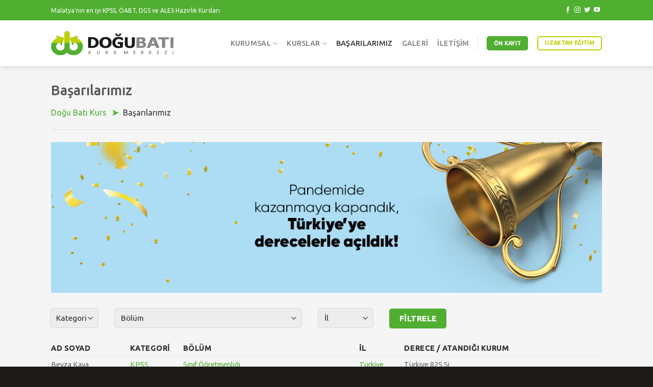

--- FILE ---
content_type: text/html; charset=UTF-8
request_url: https://dogubatikurs.com/basarilarimiz/
body_size: 19257
content:
<!DOCTYPE html>
<!--[if IE 9 ]> <html lang="tr" prefix="og: https://ogp.me/ns#" class="ie9 loading-site no-js"> <![endif]-->
<!--[if IE 8 ]> <html lang="tr" prefix="og: https://ogp.me/ns#" class="ie8 loading-site no-js"> <![endif]-->
<!--[if (gte IE 9)|!(IE)]><!--><html lang="tr" prefix="og: https://ogp.me/ns#" class="loading-site no-js"> <!--<![endif]-->
<head>
	<meta charset="UTF-8" />
	<meta name="facebook-domain-verification" content="xy0dwzby05szpi65v0diycyviseme4" />
	<link rel="profile" href="http://gmpg.org/xfn/11" />
	<link rel="pingback" href="https://dogubatikurs.com/xmlrpc.php" />

	<script>(function(html){html.className = html.className.replace(/\bno-js\b/,'js')})(document.documentElement);</script>
<meta name="viewport" content="width=device-width, initial-scale=1" />
<!-- Rank Math&#039;a Göre Arama Motoru Optimizasyonu - https://rankmath.com/ -->
<title>Başarılarımız - Doğu Batı Kurs</title>
<meta name="description" content="Doğu Batı Kurs Merkezi adayları için başarı bir gelenektir. Siz de bu listede yer almak için ilk adımı atın."/>
<meta name="robots" content="follow, index, max-snippet:-1, max-video-preview:-1, max-image-preview:large"/>
<link rel="canonical" href="https://dogubatikurs.com/basarilarimiz/" />
<meta property="og:locale" content="tr_TR" />
<meta property="og:type" content="article" />
<meta property="og:title" content="Başarılarımız - Doğu Batı Kurs" />
<meta property="og:description" content="Doğu Batı Kurs Merkezi adayları için başarı bir gelenektir. Siz de bu listede yer almak için ilk adımı atın." />
<meta property="og:url" content="https://dogubatikurs.com/basarilarimiz/" />
<meta property="og:site_name" content="Doğu Batı Kurs" />
<meta property="article:author" content="wolinka" />
<meta property="og:updated_time" content="2021-11-12T15:07:12+03:00" />
<meta property="og:image" content="https://dogubatikurs.com/wp-content/uploads/2021/10/basarilarimiz.png" />
<meta property="og:image:secure_url" content="https://dogubatikurs.com/wp-content/uploads/2021/10/basarilarimiz.png" />
<meta property="og:image:width" content="1110" />
<meta property="og:image:height" content="304" />
<meta property="og:image:alt" content="Başarılarımız" />
<meta property="og:image:type" content="image/png" />
<meta property="article:published_time" content="2021-10-06T09:31:56+03:00" />
<meta property="article:modified_time" content="2021-11-12T15:07:12+03:00" />
<meta name="twitter:card" content="summary_large_image" />
<meta name="twitter:title" content="Başarılarımız - Doğu Batı Kurs" />
<meta name="twitter:description" content="Doğu Batı Kurs Merkezi adayları için başarı bir gelenektir. Siz de bu listede yer almak için ilk adımı atın." />
<meta name="twitter:image" content="https://dogubatikurs.com/wp-content/uploads/2021/10/basarilarimiz.png" />
<meta name="twitter:label1" content="Okuma süresi" />
<meta name="twitter:data1" content="Bir dakikadan az" />
<script type="application/ld+json" class="rank-math-schema">{"@context":"https://schema.org","@graph":[{"@type":["Person","Organization"],"@id":"https://dogubatikurs.com/#person","name":"Do\u011fu Bat\u0131 Kurs Merkezi"},{"@type":"WebSite","@id":"https://dogubatikurs.com/#website","url":"https://dogubatikurs.com","name":"Do\u011fu Bat\u0131 Kurs Merkezi","publisher":{"@id":"https://dogubatikurs.com/#person"},"inLanguage":"tr"},{"@type":"ImageObject","@id":"https://dogubatikurs.com/wp-content/uploads/2021/10/basarilarimiz.png","url":"https://dogubatikurs.com/wp-content/uploads/2021/10/basarilarimiz.png","width":"1110","height":"304","inLanguage":"tr"},{"@type":"WebPage","@id":"https://dogubatikurs.com/basarilarimiz/#webpage","url":"https://dogubatikurs.com/basarilarimiz/","name":"Ba\u015far\u0131lar\u0131m\u0131z - Do\u011fu Bat\u0131 Kurs","datePublished":"2021-10-06T09:31:56+03:00","dateModified":"2021-11-12T15:07:12+03:00","isPartOf":{"@id":"https://dogubatikurs.com/#website"},"primaryImageOfPage":{"@id":"https://dogubatikurs.com/wp-content/uploads/2021/10/basarilarimiz.png"},"inLanguage":"tr"},{"@type":"Person","@id":"https://dogubatikurs.com/author/engin/","name":"engin","url":"https://dogubatikurs.com/author/engin/","image":{"@type":"ImageObject","@id":"https://secure.gravatar.com/avatar/db3c7fa79c030b4d9dfbb60ffc01453ea58b99cf24e287095f64ea36b23b4f1c?s=96&amp;d=mm&amp;r=g","url":"https://secure.gravatar.com/avatar/db3c7fa79c030b4d9dfbb60ffc01453ea58b99cf24e287095f64ea36b23b4f1c?s=96&amp;d=mm&amp;r=g","caption":"engin","inLanguage":"tr"},"sameAs":["wolinka"]},{"@type":"Article","headline":"Ba\u015far\u0131lar\u0131m\u0131z - Do\u011fu Bat\u0131 Kurs","datePublished":"2021-10-06T09:31:56+03:00","dateModified":"2021-11-12T15:07:12+03:00","author":{"@id":"https://dogubatikurs.com/author/engin/","name":"engin"},"publisher":{"@id":"https://dogubatikurs.com/#person"},"description":"Do\u011fu Bat\u0131 Kurs Merkezi adaylar\u0131 i\u00e7in ba\u015far\u0131 bir gelenektir. Siz de bu listede yer almak i\u00e7in ilk ad\u0131m\u0131 at\u0131n.","name":"Ba\u015far\u0131lar\u0131m\u0131z - Do\u011fu Bat\u0131 Kurs","@id":"https://dogubatikurs.com/basarilarimiz/#richSnippet","isPartOf":{"@id":"https://dogubatikurs.com/basarilarimiz/#webpage"},"image":{"@id":"https://dogubatikurs.com/wp-content/uploads/2021/10/basarilarimiz.png"},"inLanguage":"tr","mainEntityOfPage":{"@id":"https://dogubatikurs.com/basarilarimiz/#webpage"}}]}</script>
<!-- /Rank Math WordPress SEO eklentisi -->

<link rel='dns-prefetch' href='//cdn.jsdelivr.net' />
<link rel='dns-prefetch' href='//fonts.googleapis.com' />
<link href='https://fonts.gstatic.com' crossorigin rel='preconnect' />
<link rel='prefetch' href='https://dogubatikurs.com/wp-content/themes/flatsome/assets/js/chunk.countup.js?ver=3.16.5' />
<link rel='prefetch' href='https://dogubatikurs.com/wp-content/themes/flatsome/assets/js/chunk.sticky-sidebar.js?ver=3.16.5' />
<link rel='prefetch' href='https://dogubatikurs.com/wp-content/themes/flatsome/assets/js/chunk.tooltips.js?ver=3.16.5' />
<link rel='prefetch' href='https://dogubatikurs.com/wp-content/themes/flatsome/assets/js/chunk.vendors-popups.js?ver=3.16.5' />
<link rel='prefetch' href='https://dogubatikurs.com/wp-content/themes/flatsome/assets/js/chunk.vendors-slider.js?ver=3.16.5' />
<link rel="alternate" type="application/rss+xml" title="Doğu Batı Kurs &raquo; akışı" href="https://dogubatikurs.com/feed/" />
<link rel="alternate" type="application/rss+xml" title="Doğu Batı Kurs &raquo; yorum akışı" href="https://dogubatikurs.com/comments/feed/" />
<link rel="alternate" title="oEmbed (JSON)" type="application/json+oembed" href="https://dogubatikurs.com/wp-json/oembed/1.0/embed?url=https%3A%2F%2Fdogubatikurs.com%2Fbasarilarimiz%2F" />
<link rel="alternate" title="oEmbed (XML)" type="text/xml+oembed" href="https://dogubatikurs.com/wp-json/oembed/1.0/embed?url=https%3A%2F%2Fdogubatikurs.com%2Fbasarilarimiz%2F&#038;format=xml" />
<style id='wp-img-auto-sizes-contain-inline-css' type='text/css'>
img:is([sizes=auto i],[sizes^="auto," i]){contain-intrinsic-size:3000px 1500px}
/*# sourceURL=wp-img-auto-sizes-contain-inline-css */
</style>
<style id='wp-emoji-styles-inline-css' type='text/css'>

	img.wp-smiley, img.emoji {
		display: inline !important;
		border: none !important;
		box-shadow: none !important;
		height: 1em !important;
		width: 1em !important;
		margin: 0 0.07em !important;
		vertical-align: -0.1em !important;
		background: none !important;
		padding: 0 !important;
	}
/*# sourceURL=wp-emoji-styles-inline-css */
</style>
<style id='wp-block-library-inline-css' type='text/css'>
:root{--wp-block-synced-color:#7a00df;--wp-block-synced-color--rgb:122,0,223;--wp-bound-block-color:var(--wp-block-synced-color);--wp-editor-canvas-background:#ddd;--wp-admin-theme-color:#007cba;--wp-admin-theme-color--rgb:0,124,186;--wp-admin-theme-color-darker-10:#006ba1;--wp-admin-theme-color-darker-10--rgb:0,107,160.5;--wp-admin-theme-color-darker-20:#005a87;--wp-admin-theme-color-darker-20--rgb:0,90,135;--wp-admin-border-width-focus:2px}@media (min-resolution:192dpi){:root{--wp-admin-border-width-focus:1.5px}}.wp-element-button{cursor:pointer}:root .has-very-light-gray-background-color{background-color:#eee}:root .has-very-dark-gray-background-color{background-color:#313131}:root .has-very-light-gray-color{color:#eee}:root .has-very-dark-gray-color{color:#313131}:root .has-vivid-green-cyan-to-vivid-cyan-blue-gradient-background{background:linear-gradient(135deg,#00d084,#0693e3)}:root .has-purple-crush-gradient-background{background:linear-gradient(135deg,#34e2e4,#4721fb 50%,#ab1dfe)}:root .has-hazy-dawn-gradient-background{background:linear-gradient(135deg,#faaca8,#dad0ec)}:root .has-subdued-olive-gradient-background{background:linear-gradient(135deg,#fafae1,#67a671)}:root .has-atomic-cream-gradient-background{background:linear-gradient(135deg,#fdd79a,#004a59)}:root .has-nightshade-gradient-background{background:linear-gradient(135deg,#330968,#31cdcf)}:root .has-midnight-gradient-background{background:linear-gradient(135deg,#020381,#2874fc)}:root{--wp--preset--font-size--normal:16px;--wp--preset--font-size--huge:42px}.has-regular-font-size{font-size:1em}.has-larger-font-size{font-size:2.625em}.has-normal-font-size{font-size:var(--wp--preset--font-size--normal)}.has-huge-font-size{font-size:var(--wp--preset--font-size--huge)}.has-text-align-center{text-align:center}.has-text-align-left{text-align:left}.has-text-align-right{text-align:right}.has-fit-text{white-space:nowrap!important}#end-resizable-editor-section{display:none}.aligncenter{clear:both}.items-justified-left{justify-content:flex-start}.items-justified-center{justify-content:center}.items-justified-right{justify-content:flex-end}.items-justified-space-between{justify-content:space-between}.screen-reader-text{border:0;clip-path:inset(50%);height:1px;margin:-1px;overflow:hidden;padding:0;position:absolute;width:1px;word-wrap:normal!important}.screen-reader-text:focus{background-color:#ddd;clip-path:none;color:#444;display:block;font-size:1em;height:auto;left:5px;line-height:normal;padding:15px 23px 14px;text-decoration:none;top:5px;width:auto;z-index:100000}html :where(.has-border-color){border-style:solid}html :where([style*=border-top-color]){border-top-style:solid}html :where([style*=border-right-color]){border-right-style:solid}html :where([style*=border-bottom-color]){border-bottom-style:solid}html :where([style*=border-left-color]){border-left-style:solid}html :where([style*=border-width]){border-style:solid}html :where([style*=border-top-width]){border-top-style:solid}html :where([style*=border-right-width]){border-right-style:solid}html :where([style*=border-bottom-width]){border-bottom-style:solid}html :where([style*=border-left-width]){border-left-style:solid}html :where(img[class*=wp-image-]){height:auto;max-width:100%}:where(figure){margin:0 0 1em}html :where(.is-position-sticky){--wp-admin--admin-bar--position-offset:var(--wp-admin--admin-bar--height,0px)}@media screen and (max-width:600px){html :where(.is-position-sticky){--wp-admin--admin-bar--position-offset:0px}}

/*# sourceURL=wp-block-library-inline-css */
</style><style id='global-styles-inline-css' type='text/css'>
:root{--wp--preset--aspect-ratio--square: 1;--wp--preset--aspect-ratio--4-3: 4/3;--wp--preset--aspect-ratio--3-4: 3/4;--wp--preset--aspect-ratio--3-2: 3/2;--wp--preset--aspect-ratio--2-3: 2/3;--wp--preset--aspect-ratio--16-9: 16/9;--wp--preset--aspect-ratio--9-16: 9/16;--wp--preset--color--black: #000000;--wp--preset--color--cyan-bluish-gray: #abb8c3;--wp--preset--color--white: #ffffff;--wp--preset--color--pale-pink: #f78da7;--wp--preset--color--vivid-red: #cf2e2e;--wp--preset--color--luminous-vivid-orange: #ff6900;--wp--preset--color--luminous-vivid-amber: #fcb900;--wp--preset--color--light-green-cyan: #7bdcb5;--wp--preset--color--vivid-green-cyan: #00d084;--wp--preset--color--pale-cyan-blue: #8ed1fc;--wp--preset--color--vivid-cyan-blue: #0693e3;--wp--preset--color--vivid-purple: #9b51e0;--wp--preset--gradient--vivid-cyan-blue-to-vivid-purple: linear-gradient(135deg,rgb(6,147,227) 0%,rgb(155,81,224) 100%);--wp--preset--gradient--light-green-cyan-to-vivid-green-cyan: linear-gradient(135deg,rgb(122,220,180) 0%,rgb(0,208,130) 100%);--wp--preset--gradient--luminous-vivid-amber-to-luminous-vivid-orange: linear-gradient(135deg,rgb(252,185,0) 0%,rgb(255,105,0) 100%);--wp--preset--gradient--luminous-vivid-orange-to-vivid-red: linear-gradient(135deg,rgb(255,105,0) 0%,rgb(207,46,46) 100%);--wp--preset--gradient--very-light-gray-to-cyan-bluish-gray: linear-gradient(135deg,rgb(238,238,238) 0%,rgb(169,184,195) 100%);--wp--preset--gradient--cool-to-warm-spectrum: linear-gradient(135deg,rgb(74,234,220) 0%,rgb(151,120,209) 20%,rgb(207,42,186) 40%,rgb(238,44,130) 60%,rgb(251,105,98) 80%,rgb(254,248,76) 100%);--wp--preset--gradient--blush-light-purple: linear-gradient(135deg,rgb(255,206,236) 0%,rgb(152,150,240) 100%);--wp--preset--gradient--blush-bordeaux: linear-gradient(135deg,rgb(254,205,165) 0%,rgb(254,45,45) 50%,rgb(107,0,62) 100%);--wp--preset--gradient--luminous-dusk: linear-gradient(135deg,rgb(255,203,112) 0%,rgb(199,81,192) 50%,rgb(65,88,208) 100%);--wp--preset--gradient--pale-ocean: linear-gradient(135deg,rgb(255,245,203) 0%,rgb(182,227,212) 50%,rgb(51,167,181) 100%);--wp--preset--gradient--electric-grass: linear-gradient(135deg,rgb(202,248,128) 0%,rgb(113,206,126) 100%);--wp--preset--gradient--midnight: linear-gradient(135deg,rgb(2,3,129) 0%,rgb(40,116,252) 100%);--wp--preset--font-size--small: 13px;--wp--preset--font-size--medium: 20px;--wp--preset--font-size--large: 36px;--wp--preset--font-size--x-large: 42px;--wp--preset--spacing--20: 0.44rem;--wp--preset--spacing--30: 0.67rem;--wp--preset--spacing--40: 1rem;--wp--preset--spacing--50: 1.5rem;--wp--preset--spacing--60: 2.25rem;--wp--preset--spacing--70: 3.38rem;--wp--preset--spacing--80: 5.06rem;--wp--preset--shadow--natural: 6px 6px 9px rgba(0, 0, 0, 0.2);--wp--preset--shadow--deep: 12px 12px 50px rgba(0, 0, 0, 0.4);--wp--preset--shadow--sharp: 6px 6px 0px rgba(0, 0, 0, 0.2);--wp--preset--shadow--outlined: 6px 6px 0px -3px rgb(255, 255, 255), 6px 6px rgb(0, 0, 0);--wp--preset--shadow--crisp: 6px 6px 0px rgb(0, 0, 0);}:where(.is-layout-flex){gap: 0.5em;}:where(.is-layout-grid){gap: 0.5em;}body .is-layout-flex{display: flex;}.is-layout-flex{flex-wrap: wrap;align-items: center;}.is-layout-flex > :is(*, div){margin: 0;}body .is-layout-grid{display: grid;}.is-layout-grid > :is(*, div){margin: 0;}:where(.wp-block-columns.is-layout-flex){gap: 2em;}:where(.wp-block-columns.is-layout-grid){gap: 2em;}:where(.wp-block-post-template.is-layout-flex){gap: 1.25em;}:where(.wp-block-post-template.is-layout-grid){gap: 1.25em;}.has-black-color{color: var(--wp--preset--color--black) !important;}.has-cyan-bluish-gray-color{color: var(--wp--preset--color--cyan-bluish-gray) !important;}.has-white-color{color: var(--wp--preset--color--white) !important;}.has-pale-pink-color{color: var(--wp--preset--color--pale-pink) !important;}.has-vivid-red-color{color: var(--wp--preset--color--vivid-red) !important;}.has-luminous-vivid-orange-color{color: var(--wp--preset--color--luminous-vivid-orange) !important;}.has-luminous-vivid-amber-color{color: var(--wp--preset--color--luminous-vivid-amber) !important;}.has-light-green-cyan-color{color: var(--wp--preset--color--light-green-cyan) !important;}.has-vivid-green-cyan-color{color: var(--wp--preset--color--vivid-green-cyan) !important;}.has-pale-cyan-blue-color{color: var(--wp--preset--color--pale-cyan-blue) !important;}.has-vivid-cyan-blue-color{color: var(--wp--preset--color--vivid-cyan-blue) !important;}.has-vivid-purple-color{color: var(--wp--preset--color--vivid-purple) !important;}.has-black-background-color{background-color: var(--wp--preset--color--black) !important;}.has-cyan-bluish-gray-background-color{background-color: var(--wp--preset--color--cyan-bluish-gray) !important;}.has-white-background-color{background-color: var(--wp--preset--color--white) !important;}.has-pale-pink-background-color{background-color: var(--wp--preset--color--pale-pink) !important;}.has-vivid-red-background-color{background-color: var(--wp--preset--color--vivid-red) !important;}.has-luminous-vivid-orange-background-color{background-color: var(--wp--preset--color--luminous-vivid-orange) !important;}.has-luminous-vivid-amber-background-color{background-color: var(--wp--preset--color--luminous-vivid-amber) !important;}.has-light-green-cyan-background-color{background-color: var(--wp--preset--color--light-green-cyan) !important;}.has-vivid-green-cyan-background-color{background-color: var(--wp--preset--color--vivid-green-cyan) !important;}.has-pale-cyan-blue-background-color{background-color: var(--wp--preset--color--pale-cyan-blue) !important;}.has-vivid-cyan-blue-background-color{background-color: var(--wp--preset--color--vivid-cyan-blue) !important;}.has-vivid-purple-background-color{background-color: var(--wp--preset--color--vivid-purple) !important;}.has-black-border-color{border-color: var(--wp--preset--color--black) !important;}.has-cyan-bluish-gray-border-color{border-color: var(--wp--preset--color--cyan-bluish-gray) !important;}.has-white-border-color{border-color: var(--wp--preset--color--white) !important;}.has-pale-pink-border-color{border-color: var(--wp--preset--color--pale-pink) !important;}.has-vivid-red-border-color{border-color: var(--wp--preset--color--vivid-red) !important;}.has-luminous-vivid-orange-border-color{border-color: var(--wp--preset--color--luminous-vivid-orange) !important;}.has-luminous-vivid-amber-border-color{border-color: var(--wp--preset--color--luminous-vivid-amber) !important;}.has-light-green-cyan-border-color{border-color: var(--wp--preset--color--light-green-cyan) !important;}.has-vivid-green-cyan-border-color{border-color: var(--wp--preset--color--vivid-green-cyan) !important;}.has-pale-cyan-blue-border-color{border-color: var(--wp--preset--color--pale-cyan-blue) !important;}.has-vivid-cyan-blue-border-color{border-color: var(--wp--preset--color--vivid-cyan-blue) !important;}.has-vivid-purple-border-color{border-color: var(--wp--preset--color--vivid-purple) !important;}.has-vivid-cyan-blue-to-vivid-purple-gradient-background{background: var(--wp--preset--gradient--vivid-cyan-blue-to-vivid-purple) !important;}.has-light-green-cyan-to-vivid-green-cyan-gradient-background{background: var(--wp--preset--gradient--light-green-cyan-to-vivid-green-cyan) !important;}.has-luminous-vivid-amber-to-luminous-vivid-orange-gradient-background{background: var(--wp--preset--gradient--luminous-vivid-amber-to-luminous-vivid-orange) !important;}.has-luminous-vivid-orange-to-vivid-red-gradient-background{background: var(--wp--preset--gradient--luminous-vivid-orange-to-vivid-red) !important;}.has-very-light-gray-to-cyan-bluish-gray-gradient-background{background: var(--wp--preset--gradient--very-light-gray-to-cyan-bluish-gray) !important;}.has-cool-to-warm-spectrum-gradient-background{background: var(--wp--preset--gradient--cool-to-warm-spectrum) !important;}.has-blush-light-purple-gradient-background{background: var(--wp--preset--gradient--blush-light-purple) !important;}.has-blush-bordeaux-gradient-background{background: var(--wp--preset--gradient--blush-bordeaux) !important;}.has-luminous-dusk-gradient-background{background: var(--wp--preset--gradient--luminous-dusk) !important;}.has-pale-ocean-gradient-background{background: var(--wp--preset--gradient--pale-ocean) !important;}.has-electric-grass-gradient-background{background: var(--wp--preset--gradient--electric-grass) !important;}.has-midnight-gradient-background{background: var(--wp--preset--gradient--midnight) !important;}.has-small-font-size{font-size: var(--wp--preset--font-size--small) !important;}.has-medium-font-size{font-size: var(--wp--preset--font-size--medium) !important;}.has-large-font-size{font-size: var(--wp--preset--font-size--large) !important;}.has-x-large-font-size{font-size: var(--wp--preset--font-size--x-large) !important;}
/*# sourceURL=global-styles-inline-css */
</style>

<style id='classic-theme-styles-inline-css' type='text/css'>
/*! This file is auto-generated */
.wp-block-button__link{color:#fff;background-color:#32373c;border-radius:9999px;box-shadow:none;text-decoration:none;padding:calc(.667em + 2px) calc(1.333em + 2px);font-size:1.125em}.wp-block-file__button{background:#32373c;color:#fff;text-decoration:none}
/*# sourceURL=/wp-includes/css/classic-themes.min.css */
</style>
<link rel='stylesheet' id='contact-form-7-css' href='https://dogubatikurs.com/wp-content/plugins/contact-form-7/includes/css/styles.css?ver=6.1.4' type='text/css' media='all' />
<link rel='stylesheet' id='searchandfilter-css' href='https://dogubatikurs.com/wp-content/plugins/search-filter/style.css?ver=1' type='text/css' media='all' />
<link rel='stylesheet' id='cf7cf-style-css' href='https://dogubatikurs.com/wp-content/plugins/cf7-conditional-fields/style.css?ver=2.6.7' type='text/css' media='all' />
<link rel='stylesheet' id='flatsome-main-css' href='https://dogubatikurs.com/wp-content/themes/flatsome/assets/css/flatsome.css?ver=3.16.5' type='text/css' media='all' />
<style id='flatsome-main-inline-css' type='text/css'>
@font-face {
				font-family: "fl-icons";
				font-display: block;
				src: url(https://dogubatikurs.com/wp-content/themes/flatsome/assets/css/icons/fl-icons.eot?v=3.16.5);
				src:
					url(https://dogubatikurs.com/wp-content/themes/flatsome/assets/css/icons/fl-icons.eot#iefix?v=3.16.5) format("embedded-opentype"),
					url(https://dogubatikurs.com/wp-content/themes/flatsome/assets/css/icons/fl-icons.woff2?v=3.16.5) format("woff2"),
					url(https://dogubatikurs.com/wp-content/themes/flatsome/assets/css/icons/fl-icons.ttf?v=3.16.5) format("truetype"),
					url(https://dogubatikurs.com/wp-content/themes/flatsome/assets/css/icons/fl-icons.woff?v=3.16.5) format("woff"),
					url(https://dogubatikurs.com/wp-content/themes/flatsome/assets/css/icons/fl-icons.svg?v=3.16.5#fl-icons) format("svg");
			}
/*# sourceURL=flatsome-main-inline-css */
</style>
<link rel='stylesheet' id='flatsome-style-css' href='https://dogubatikurs.com/wp-content/themes/dogubati/style.css?ver=3.0' type='text/css' media='all' />
<link rel='stylesheet' id='flatsome-googlefonts-css' href='//fonts.googleapis.com/css?family=Ubuntu%3Aregular%2C500%2Cregular%2C500%7CDancing+Script%3Aregular%2C400&#038;display=swap&#038;ver=3.9' type='text/css' media='all' />
<script type="text/javascript" src="https://dogubatikurs.com/wp-includes/js/jquery/jquery.min.js?ver=3.7.1" id="jquery-core-js"></script>
<script type="text/javascript" src="https://dogubatikurs.com/wp-includes/js/jquery/jquery-migrate.min.js?ver=3.4.1" id="jquery-migrate-js"></script>
<link rel="https://api.w.org/" href="https://dogubatikurs.com/wp-json/" /><link rel="alternate" title="JSON" type="application/json" href="https://dogubatikurs.com/wp-json/wp/v2/pages/389" /><link rel="EditURI" type="application/rsd+xml" title="RSD" href="https://dogubatikurs.com/xmlrpc.php?rsd" />
<meta name="generator" content="WordPress 6.9" />
<link rel='shortlink' href='https://dogubatikurs.com/?p=389' />
<style>.bg{opacity: 0; transition: opacity 1s; -webkit-transition: opacity 1s;} .bg-loaded{opacity: 1;}</style><link rel="icon" href="https://dogubatikurs.com/wp-content/uploads/2021/09/cropped-favicon-150x150.png" sizes="32x32" />
<link rel="icon" href="https://dogubatikurs.com/wp-content/uploads/2021/09/cropped-favicon-300x300.png" sizes="192x192" />
<link rel="apple-touch-icon" href="https://dogubatikurs.com/wp-content/uploads/2021/09/cropped-favicon-300x300.png" />
<meta name="msapplication-TileImage" content="https://dogubatikurs.com/wp-content/uploads/2021/09/cropped-favicon-300x300.png" />
<style id="custom-css" type="text/css">:root {--primary-color: #50af31;}.container-width, .full-width .ubermenu-nav, .container, .row{max-width: 1110px}.row.row-collapse{max-width: 1080px}.row.row-small{max-width: 1102.5px}.row.row-large{max-width: 1140px}.sticky-add-to-cart--active, #wrapper,#main,#main.dark{background-color: #f5f5f5}.header-main{height: 90px}#logo img{max-height: 90px}#logo{width:240px;}.header-top{min-height: 40px}.transparent .header-main{height: 90px}.transparent #logo img{max-height: 90px}.has-transparent + .page-title:first-of-type,.has-transparent + #main > .page-title,.has-transparent + #main > div > .page-title,.has-transparent + #main .page-header-wrapper:first-of-type .page-title{padding-top: 120px;}.header.show-on-scroll,.stuck .header-main{height:70px!important}.stuck #logo img{max-height: 70px!important}.header-bg-color {background-color: #ffffff}.header-bottom {background-color: #f1f1f1}.top-bar-nav > li > a{line-height: 16px }@media (max-width: 549px) {.header-main{height: 70px}#logo img{max-height: 70px}}/* Color */.accordion-title.active, .has-icon-bg .icon .icon-inner,.logo a, .primary.is-underline, .primary.is-link, .badge-outline .badge-inner, .nav-outline > li.active> a,.nav-outline >li.active > a, .cart-icon strong,[data-color='primary'], .is-outline.primary{color: #50af31;}/* Color !important */[data-text-color="primary"]{color: #50af31!important;}/* Background Color */[data-text-bg="primary"]{background-color: #50af31;}/* Background */.scroll-to-bullets a,.featured-title, .label-new.menu-item > a:after, .nav-pagination > li > .current,.nav-pagination > li > span:hover,.nav-pagination > li > a:hover,.has-hover:hover .badge-outline .badge-inner,button[type="submit"], .button.wc-forward:not(.checkout):not(.checkout-button), .button.submit-button, .button.primary:not(.is-outline),.featured-table .title,.is-outline:hover, .has-icon:hover .icon-label,.nav-dropdown-bold .nav-column li > a:hover, .nav-dropdown.nav-dropdown-bold > li > a:hover, .nav-dropdown-bold.dark .nav-column li > a:hover, .nav-dropdown.nav-dropdown-bold.dark > li > a:hover, .header-vertical-menu__opener ,.is-outline:hover, .tagcloud a:hover,.grid-tools a, input[type='submit']:not(.is-form), .box-badge:hover .box-text, input.button.alt,.nav-box > li > a:hover,.nav-box > li.active > a,.nav-pills > li.active > a ,.current-dropdown .cart-icon strong, .cart-icon:hover strong, .nav-line-bottom > li > a:before, .nav-line-grow > li > a:before, .nav-line > li > a:before,.banner, .header-top, .slider-nav-circle .flickity-prev-next-button:hover svg, .slider-nav-circle .flickity-prev-next-button:hover .arrow, .primary.is-outline:hover, .button.primary:not(.is-outline), input[type='submit'].primary, input[type='submit'].primary, input[type='reset'].button, input[type='button'].primary, .badge-inner{background-color: #50af31;}/* Border */.nav-vertical.nav-tabs > li.active > a,.scroll-to-bullets a.active,.nav-pagination > li > .current,.nav-pagination > li > span:hover,.nav-pagination > li > a:hover,.has-hover:hover .badge-outline .badge-inner,.accordion-title.active,.featured-table,.is-outline:hover, .tagcloud a:hover,blockquote, .has-border, .cart-icon strong:after,.cart-icon strong,.blockUI:before, .processing:before,.loading-spin, .slider-nav-circle .flickity-prev-next-button:hover svg, .slider-nav-circle .flickity-prev-next-button:hover .arrow, .primary.is-outline:hover{border-color: #50af31}.nav-tabs > li.active > a{border-top-color: #50af31}.widget_shopping_cart_content .blockUI.blockOverlay:before { border-left-color: #50af31 }.woocommerce-checkout-review-order .blockUI.blockOverlay:before { border-left-color: #50af31 }/* Fill */.slider .flickity-prev-next-button:hover svg,.slider .flickity-prev-next-button:hover .arrow{fill: #50af31;}/* Focus */.primary:focus-visible, .submit-button:focus-visible, button[type="submit"]:focus-visible { outline-color: #50af31!important; }/* Background Color */[data-icon-label]:after, .secondary.is-underline:hover,.secondary.is-outline:hover,.icon-label,.button.secondary:not(.is-outline),.button.alt:not(.is-outline), .badge-inner.on-sale, .button.checkout, .single_add_to_cart_button, .current .breadcrumb-step{ background-color:#bed001; }[data-text-bg="secondary"]{background-color: #bed001;}/* Color */.secondary.is-underline,.secondary.is-link, .secondary.is-outline,.stars a.active, .star-rating:before, .woocommerce-page .star-rating:before,.star-rating span:before, .color-secondary{color: #bed001}/* Color !important */[data-text-color="secondary"]{color: #bed001!important;}/* Border */.secondary.is-outline:hover{border-color:#bed001}/* Focus */.secondary:focus-visible, .alt:focus-visible { outline-color: #bed001!important; }body{color: #333333}body{font-size: 100%;}@media screen and (max-width: 549px){body{font-size: 100%;}}body{font-family: Ubuntu, sans-serif;}body {font-weight: 400;font-style: normal;}.nav > li > a {font-family: Ubuntu, sans-serif;}.mobile-sidebar-levels-2 .nav > li > ul > li > a {font-family: Ubuntu, sans-serif;}.nav > li > a,.mobile-sidebar-levels-2 .nav > li > ul > li > a {font-weight: 500;font-style: normal;}h1,h2,h3,h4,h5,h6,.heading-font, .off-canvas-center .nav-sidebar.nav-vertical > li > a{font-family: Ubuntu, sans-serif;}h1,h2,h3,h4,h5,h6,.heading-font,.banner h1,.banner h2 {font-weight: 500;font-style: normal;}.alt-font{font-family: "Dancing Script", sans-serif;}.alt-font {font-weight: 400!important;font-style: normal!important;}a{color: #50af31;}.absolute-footer, html{background-color: #1b1a18}.nav-vertical-fly-out > li + li {border-top-width: 1px; border-top-style: solid;}.label-new.menu-item > a:after{content:"Yeni";}.label-hot.menu-item > a:after{content:"Yeni";}.label-sale.menu-item > a:after{content:"İndirim";}.label-popular.menu-item > a:after{content:"Popüler";}</style>
	<!-- Google Tag Manager -->
	<script>(function(w,d,s,l,i){w[l]=w[l]||[];w[l].push({'gtm.start':
	new Date().getTime(),event:'gtm.js'});var f=d.getElementsByTagName(s)[0],
	j=d.createElement(s),dl=l!='dataLayer'?'&l='+l:'';j.async=true;j.src=
	'https://www.googletagmanager.com/gtm.js?id='+i+dl;f.parentNode.insertBefore(j,f);
	})(window,document,'script','dataLayer','GTM-W93BSZK');</script>
	<!-- End Google Tag Manager -->
</head>

<body class="wp-singular page-template page-template-page-basarilar page-template-page-basarilar-php page page-id-389 wp-theme-flatsome wp-child-theme-dogubati header-shadow lightbox nav-dropdown-has-arrow nav-dropdown-has-shadow nav-dropdown-has-border">
<!-- Google Tag Manager (noscript) -->
<noscript><iframe src="https://www.googletagmanager.com/ns.html?id=GTM-W93BSZK"
height="0" width="0" style="display:none;visibility:hidden"></iframe></noscript>
<!-- End Google Tag Manager (noscript) -->


<a class="skip-link screen-reader-text" href="#main">Skip to content</a>

<div id="wrapper">

	
	<header id="header" class="header has-sticky sticky-jump">
		<div class="header-wrapper">
			<div id="top-bar" class="header-top hide-for-sticky nav-dark hide-for-medium">
    <div class="flex-row container">
      <div class="flex-col hide-for-medium flex-left">
          <ul class="nav nav-left medium-nav-center nav-small  nav-divided">
              <li class="html custom html_topbar_left"><p>Malatya'nın en iyi KPSS, ÖABT, DGS ve ALES Hazırlık Kursları</p></li>          </ul>
      </div>

      <div class="flex-col hide-for-medium flex-center">
          <ul class="nav nav-center nav-small  nav-divided">
                        </ul>
      </div>

      <div class="flex-col hide-for-medium flex-right">
         <ul class="nav top-bar-nav nav-right nav-small  nav-divided">
              <li class="html header-social-icons ml-0">
	<div class="social-icons follow-icons" ><a href="https://www.facebook.com/dogubatikurs/" target="_blank" data-label="Facebook" rel="noopener noreferrer nofollow" class="icon plain facebook tooltip" title="Facebook' ta Takip Edin" aria-label="Facebook&#039; ta Takip Edin"><i class="icon-facebook" ></i></a><a href="https://www.instagram.com/dogubatikurs/" target="_blank" rel="noopener noreferrer nofollow" data-label="Instagram" class="icon plain  instagram tooltip" title="Instagram' da Takip Edin" aria-label="Instagram&#039; da Takip Edin"><i class="icon-instagram" ></i></a><a href="https://twitter.com/dogubatikurs/" target="_blank" data-label="Twitter" rel="noopener noreferrer nofollow" class="icon plain  twitter tooltip" title="Twitter' da Takip Edin" aria-label="Twitter&#039; da Takip Edin"><i class="icon-twitter" ></i></a><a href="https://www.youtube.com/channel/UCsVz7BvAPVjV8dVrkUWuhnw/" target="_blank" rel="noopener noreferrer nofollow" data-label="YouTube" class="icon plain  youtube tooltip" title="Youtube' ta Takip Edin" aria-label="Youtube&#039; ta Takip Edin"><i class="icon-youtube" ></i></a></div></li>
          </ul>
      </div>

      
    </div>
</div>
<div id="masthead" class="header-main ">
      <div class="header-inner flex-row container logo-left" role="navigation">

          <!-- Logo -->
          <div id="logo" class="flex-col logo">
            <!-- Header logo -->
<a href="https://dogubatikurs.com/" title="Doğu Batı Kurs - Malatya&#039;da KPSS, ÖABT, DGS ve ALES Hazırlık Kursu" rel="home">
	<img width="240" height="90" src="https://dogubatikurs.com/wp-content/themes/dogubati/assets/img/logo.svg" class="header_logo header-logo" alt="Doğu Batı Kurs"/><img  width="240" height="90" src="https://isler.wolinka.com.tr/dogubati/wp-content/uploads/2021/09/logo.svg" class="header-logo-dark" alt="Doğu Batı Kurs"/></a>
          </div>

          <!-- Mobile Left Elements -->
          <div class="flex-col show-for-medium flex-left">
            <ul class="mobile-nav nav nav-left ">
                          </ul>
          </div>

          <!-- Left Elements -->
          <div class="flex-col hide-for-medium flex-left
            flex-grow">
            <ul class="header-nav header-nav-main nav nav-left  nav-size-medium nav-spacing-medium nav-uppercase" >
                          </ul>
          </div>

          <!-- Right Elements -->
          <div class="flex-col hide-for-medium flex-right">
            <ul class="header-nav header-nav-main nav nav-right  nav-size-medium nav-spacing-medium nav-uppercase">
              <li id="menu-item-446" class="menu-item menu-item-type-custom menu-item-object-custom menu-item-has-children menu-item-446 menu-item-design-default has-dropdown"><a href="#" class="nav-top-link" aria-expanded="false" aria-haspopup="menu">Kurumsal<i class="icon-angle-down" ></i></a>
<ul class="sub-menu nav-dropdown nav-dropdown-default">
	<li id="menu-item-281" class="menu-item menu-item-type-post_type menu-item-object-page menu-item-281"><a href="https://dogubatikurs.com/hakkimizda/">Hakkımızda</a></li>
	<li id="menu-item-444" class="menu-item menu-item-type-post_type menu-item-object-page menu-item-444"><a href="https://dogubatikurs.com/insan-kaynaklari/">İnsan Kaynakları</a></li>
	<li id="menu-item-450" class="menu-item menu-item-type-post_type menu-item-object-page menu-item-450"><a href="https://dogubatikurs.com/kvkk-aydinlatma/">KVKK Aydınlatma</a></li>
</ul>
</li>
<li id="menu-item-262" class="menu-item menu-item-type-post_type_archive menu-item-object-course_item menu-item-has-children menu-item-262 menu-item-design-default has-dropdown"><a href="https://dogubatikurs.com/kurslar/" class="nav-top-link" aria-expanded="false" aria-haspopup="menu">Kurslar<i class="icon-angle-down" ></i></a>
<ul class="sub-menu nav-dropdown nav-dropdown-default">
	<li id="menu-item-233" class="menu-item menu-item-type-taxonomy menu-item-object-course_item_category menu-item-233"><a href="https://dogubatikurs.com/kurslar/kpss-kurslari/">KPSS Kursları</a></li>
	<li id="menu-item-234" class="menu-item menu-item-type-taxonomy menu-item-object-course_item_category menu-item-234"><a href="https://dogubatikurs.com/kurslar/oabt-kurslari/">MEB-AGS ve ÖABT Kursları</a></li>
	<li id="menu-item-235" class="menu-item menu-item-type-taxonomy menu-item-object-course_item_category menu-item-235"><a href="https://dogubatikurs.com/kurslar/malatya-dgs-kurslari/">DGS Kursları</a></li>
	<li id="menu-item-236" class="menu-item menu-item-type-taxonomy menu-item-object-course_item_category menu-item-236"><a href="https://dogubatikurs.com/kurslar/ales-kurslari/">ALES Kursları</a></li>
	<li id="menu-item-702" class="menu-item menu-item-type-taxonomy menu-item-object-course_item_category menu-item-702"><a href="https://dogubatikurs.com/kurslar/yds-kurslari/">YDS Kursları</a></li>
	<li id="menu-item-1111" class="menu-item menu-item-type-taxonomy menu-item-object-course_item_category menu-item-1111"><a href="https://dogubatikurs.com/kurslar/yks-tyt-ayt-kurslari/">YKS TYT-AYT Hazırlık</a></li>
</ul>
</li>
<li id="menu-item-410" class="menu-item menu-item-type-post_type menu-item-object-page current-menu-item page_item page-item-389 current_page_item menu-item-410 active menu-item-design-default"><a href="https://dogubatikurs.com/basarilarimiz/" aria-current="page" class="nav-top-link">Başarılarımız</a></li>
<li id="menu-item-453" class="menu-item menu-item-type-post_type menu-item-object-page menu-item-453 menu-item-design-default"><a href="https://dogubatikurs.com/galeri/" class="nav-top-link">Galeri</a></li>
<li id="menu-item-278" class="menu-item menu-item-type-post_type menu-item-object-page menu-item-278 menu-item-design-default"><a href="https://dogubatikurs.com/iletisim/" class="nav-top-link">İletişim</a></li>
<li class="header-divider"></li><li class="html header-button-1">
	<div class="header-button">
	<a href="https://dogubatikurs.com/on-kayit/" class="button primary is-small"  style="border-radius:5px;">
    <span>Ön Kayıt</span>
  </a>
	</div>
</li>


<li class="html header-button-2">
	<div class="header-button">
	<a rel="noopener noreferrer" href="https://dbuzem.com/" target="_blank" class="button secondary is-outline is-small"  style="border-radius:5px;">
    <span>Uzaktan Eğitim</span>
  </a>
	</div>
</li>
            </ul>
          </div>

          <!-- Mobile Right Elements -->
          <div class="flex-col show-for-medium flex-right">
            <ul class="mobile-nav nav nav-right ">
              <li class="nav-icon has-icon">
  <div class="header-button">		<a href="#" data-open="#main-menu" data-pos="right" data-bg="main-menu-overlay" data-color="" class="icon primary button circle is-small" aria-label="Menu" aria-controls="main-menu" aria-expanded="false">

		  <i class="icon-menu" ></i>
		  		</a>
	 </div> </li>
            </ul>
          </div>

      </div>

      </div>

<div class="header-bg-container fill"><div class="header-bg-image fill"></div><div class="header-bg-color fill"></div></div>		</div>
	</header>

	
	<main id="main" class="">



<div class="row page-wrapper">
	<div id="content" class="large-12 col" role="main">
				<div class="page-header-wrapper">
			<div class="page-title light simple-title">
				<div class="container align-top flex-row medium-flex-wrap">
					<div class="title-wrapper flex-col text-left medium-text-center">
						<h1 class="entry-title">Başarılarımız</h1>
		                <ul class="breadcrumb" typeof="BreadcrumbList" vocab="http://schema.org/">
		                    <!-- Breadcrumb NavXT 7.5.0 -->
<li class="home"><span property="itemListElement" typeof="ListItem"><a property="item" typeof="WebPage" title="Go to Doğu Batı Kurs." href="https://dogubatikurs.com" class="home" ><span property="name">Doğu Batı Kurs</span></a><meta property="position" content="1"></span></li>
<li class="success_item-root post post-success_item current-item"><span property="itemListElement" typeof="ListItem"><span property="name" class="success_item-root post post-success_item current-item">Başarılarımız</span><meta property="url" content="https://dogubatikurs.com/basarilarimiz/"><meta property="position" content="2"></span></li>
		                </ul>
					</div>
				</div>
				<style>
					.page-header-wrapper .breadcrumb {
					    list-style: none;
					    font-size: 16px;
					}

					.page-header-wrapper .breadcrumb li {
					    display: inline-block;
					    margin: 0;
					}

					.page-header-wrapper .breadcrumb li a {
					    color: #50af31;
					}

					.page-header-wrapper .breadcrumb>li span a:after {
					    content: "\27A4";
					    padding-left: 10px;
					    padding-right: 5px;
					    color: #50af31;
					    font-size: 16px;
					    font-weight: 600;
					}
				</style>
			</div>
		</div>
		<div class="is-divider divider clearfix" style="max-width:100%;height:1px;margin:0px;background-color:rgb(223, 223, 223);"></div>
			<div class="entry-content">
			<img width="1110" height="304" src="data:image/svg+xml,%3Csvg%20viewBox%3D%220%200%201110%20304%22%20xmlns%3D%22http%3A%2F%2Fwww.w3.org%2F2000%2Fsvg%22%3E%3C%2Fsvg%3E" data-src="https://dogubatikurs.com/wp-content/uploads/2021/10/basarilarimiz.png" class="lazy-load mb30 wp-post-image" alt="" decoding="async" srcset="" data-srcset="https://dogubatikurs.com/wp-content/uploads/2021/10/basarilarimiz.png 1110w, https://dogubatikurs.com/wp-content/uploads/2021/10/basarilarimiz-300x82.png 300w, https://dogubatikurs.com/wp-content/uploads/2021/10/basarilarimiz-1024x280.png 1024w, https://dogubatikurs.com/wp-content/uploads/2021/10/basarilarimiz-768x210.png 768w" sizes="auto, (max-width: 1110px) 100vw, 1110px" />			
				<form action="" method="post" class="searchandfilter form-flat">
					<div><ul><li><select  name='ofsuccess_item_category' id='ofsuccess_item_category' class='postform'>
	<option value='0' selected='selected'>Kategori</option>
	<option class="level-0" value="88">KPSS</option>
	<option class="level-0" value="89">ÖABT</option>
</select>
<input type="hidden" name="ofsuccess_item_category_operator" value="and" /></li><li><select  name='ofsuccess_item_section' id='ofsuccess_item_section' class='postform'>
	<option value='0' selected='selected'>Bölüm</option>
	<option class="level-0" value="93">Beden Eğitimi Öğretmenliği</option>
	<option class="level-0" value="108">Bilgisayar ve Öğretim Tek. Eğitimi Öğretmenliği</option>
	<option class="level-0" value="110">Biyoloji Öğretmenliği</option>
	<option class="level-0" value="100">Din Kültürü ve Ahlak Bilgisi Öğretmenliği</option>
	<option class="level-0" value="111">DKAB / İHL Öğretmenliği</option>
	<option class="level-0" value="107">Fen Bilgisi Öğretmenliği</option>
	<option class="level-0" value="95">Fen ve Teknoloji</option>
	<option class="level-0" value="103">Görsel Sanatlar Öğretmenliği</option>
	<option class="level-0" value="98">İlköğretim Matematik Öğretmenliği</option>
	<option class="level-0" value="99">İngilizce Öğretmenliği</option>
	<option class="level-0" value="105">Kimya Öğretmenliği</option>
	<option class="level-0" value="101">Müzik Öğretmenliği</option>
	<option class="level-0" value="102">Okul Öncesi Öğretmenliği</option>
	<option class="level-0" value="109">Resim Öğretmenliği</option>
	<option class="level-0" value="97">Sınıf Öğretmenliği</option>
	<option class="level-0" value="112">Sosyal Bilgiler Öğretmenliği</option>
	<option class="level-0" value="96">Tarih Öğretmenliği</option>
	<option class="level-0" value="104">Teknoloji Tasarım Öğretmenliği</option>
	<option class="level-0" value="94">Türkçe Öğretmenliği</option>
	<option class="level-0" value="92">Ulaştırma Hizmetleri</option>
</select>
<input type="hidden" name="ofsuccess_item_section_operator" value="and" /></li><li><select  name='ofsuccess_item_province' id='ofsuccess_item_province' class='postform'>
	<option value='0' selected='selected'>İl</option>
	<option class="level-0" value="8">Adıyaman</option>
	<option class="level-0" value="10">Ağrı</option>
	<option class="level-0" value="78">Batman</option>
	<option class="level-0" value="19">Bitlis</option>
	<option class="level-0" value="27">Diyarbakır</option>
	<option class="level-0" value="29">Elazığ</option>
	<option class="level-0" value="31">Erzurum</option>
	<option class="level-0" value="33">Gaziantep</option>
	<option class="level-0" value="36">Hakkari</option>
	<option class="level-0" value="37">Hatay</option>
	<option class="level-0" value="82">Iğdır</option>
	<option class="level-0" value="41">İzmir</option>
	<option class="level-0" value="50">Malatya</option>
	<option class="level-0" value="53">Mardin</option>
	<option class="level-0" value="55">Muş</option>
	<option class="level-0" value="69">Şanlıurfa</option>
	<option class="level-0" value="62">Siirt</option>
	<option class="level-0" value="64">Sivas</option>
	<option class="level-0" value="79">Şırnak</option>
	<option class="level-0" value="106">Türkiye</option>
	<option class="level-0" value="71">Van</option>
</select>
<input type="hidden" name="ofsuccess_item_province_operator" value="and" /></li><li><input type="hidden" name="ofempty_search_url" value="https://dogubatikurs.com/basarilarimiz/" /><input type="hidden" id="_searchandfilter_nonce" name="_searchandfilter_nonce" value="8325df16d3" /><input type="hidden" name="_wp_http_referer" value="/basarilarimiz/" /><input type="hidden" name="ofsubmitted" value="1"><input type="submit" value="Filtrele"></li></ul></div></form>			<table class="custom-table">
				<tbody>
					<tr>
						<th>Ad Soyad</th>
						<th>Kategori</th>
						<th>Bölüm</th>
						<th>İl</th>
						<th>Derece / Atandığı Kurum</th>
					</tr>
										<tr>
						<td>Beyza Kaya</td>
						<td><a href="https://dogubatikurs.com/basari-kategorisi/kpss/" rel="tag">KPSS</a></td>
						<td><a href="https://dogubatikurs.com/basari-bolum/sinif-ogretmenligi/" rel="tag">Sınıf Öğretmenliği</a></td>
						<td><a href="https://dogubatikurs.com/basari-sehir/turkiye/" rel="tag">Türkiye</a></td>
						<td>Türkiye 825.Si</td>
					</tr>
										<tr>
						<td>Esma Çilek</td>
						<td><a href="https://dogubatikurs.com/basari-kategorisi/kpss/" rel="tag">KPSS</a></td>
						<td><a href="https://dogubatikurs.com/basari-bolum/dkab-ihl-ogretmenligi/" rel="tag">DKAB / İHL Öğretmenliği</a></td>
						<td><a href="https://dogubatikurs.com/basari-sehir/turkiye/" rel="tag">Türkiye</a></td>
						<td>Türkiye 1360.Sı</td>
					</tr>
										<tr>
						<td>Ali Konuk</td>
						<td><a href="https://dogubatikurs.com/basari-kategorisi/kpss/" rel="tag">KPSS</a></td>
						<td><a href="https://dogubatikurs.com/basari-bolum/dkab-ihl-ogretmenligi/" rel="tag">DKAB / İHL Öğretmenliği</a></td>
						<td><a href="https://dogubatikurs.com/basari-sehir/turkiye/" rel="tag">Türkiye</a></td>
						<td>Türkiye 1452.Si</td>
					</tr>
										<tr>
						<td>Cansu Yaşar</td>
						<td><a href="https://dogubatikurs.com/basari-kategorisi/kpss/" rel="tag">KPSS</a></td>
						<td><a href="https://dogubatikurs.com/basari-bolum/sosyal-bilgiler-ogretmenligi/" rel="tag">Sosyal Bilgiler Öğretmenliği</a></td>
						<td><a href="https://dogubatikurs.com/basari-sehir/turkiye/" rel="tag">Türkiye</a></td>
						<td>Türkiye 1058.Si</td>
					</tr>
										<tr>
						<td>İrşad Yıldırım</td>
						<td><a href="https://dogubatikurs.com/basari-kategorisi/kpss/" rel="tag">KPSS</a></td>
						<td><a href="https://dogubatikurs.com/basari-bolum/sosyal-bilgiler-ogretmenligi/" rel="tag">Sosyal Bilgiler Öğretmenliği</a></td>
						<td><a href="https://dogubatikurs.com/basari-sehir/turkiye/" rel="tag">Türkiye</a></td>
						<td>Türkiye 21.Si</td>
					</tr>
										<tr>
						<td>Sümeyye Hamza</td>
						<td><a href="https://dogubatikurs.com/basari-kategorisi/kpss/" rel="tag">KPSS</a></td>
						<td><a href="https://dogubatikurs.com/basari-bolum/dkab-ihl-ogretmenligi/" rel="tag">DKAB / İHL Öğretmenliği</a></td>
						<td><a href="https://dogubatikurs.com/basari-sehir/turkiye/" rel="tag">Türkiye</a></td>
						<td>Türkiye 1200.sü</td>
					</tr>
										<tr>
						<td>Meryem Akgül</td>
						<td><a href="https://dogubatikurs.com/basari-kategorisi/kpss/" rel="tag">KPSS</a></td>
						<td><a href="https://dogubatikurs.com/basari-bolum/dkab-ihl-ogretmenligi/" rel="tag">DKAB / İHL Öğretmenliği</a></td>
						<td><a href="https://dogubatikurs.com/basari-sehir/turkiye/" rel="tag">Türkiye</a></td>
						<td>Türkiye 33.Sü</td>
					</tr>
										<tr>
						<td>Nursel Mergan</td>
						<td><a href="https://dogubatikurs.com/basari-kategorisi/kpss/" rel="tag">KPSS</a></td>
						<td><a href="https://dogubatikurs.com/basari-bolum/biyoloji-ogretmenligi/" rel="tag">Biyoloji Öğretmenliği</a></td>
						<td><a href="https://dogubatikurs.com/basari-sehir/turkiye/" rel="tag">Türkiye</a></td>
						<td>Türkiye 68.Si</td>
					</tr>
										<tr>
						<td>Rozan Yazlak</td>
						<td><a href="https://dogubatikurs.com/basari-kategorisi/kpss/" rel="tag">KPSS</a></td>
						<td><a href="https://dogubatikurs.com/basari-bolum/resim-ogretmenligi/" rel="tag">Resim Öğretmenliği</a></td>
						<td><a href="https://dogubatikurs.com/basari-sehir/turkiye/" rel="tag">Türkiye</a></td>
						<td>77 Puan</td>
					</tr>
										<tr>
						<td>M. Selçuk Kababıyık</td>
						<td><a href="https://dogubatikurs.com/basari-kategorisi/kpss/" rel="tag">KPSS</a></td>
						<td><a href="https://dogubatikurs.com/basari-bolum/resim-ogretmenligi/" rel="tag">Resim Öğretmenliği</a></td>
						<td><a href="https://dogubatikurs.com/basari-sehir/turkiye/" rel="tag">Türkiye</a></td>
						<td>74 Puan</td>
					</tr>
										<tr>
						<td>Ahsen Ulukaya</td>
						<td><a href="https://dogubatikurs.com/basari-kategorisi/kpss/" rel="tag">KPSS</a></td>
						<td><a href="https://dogubatikurs.com/basari-bolum/bilgisayar-ve-ogretim-tek-egitimi-ogretmenligi/" rel="tag">Bilgisayar ve Öğretim Tek. Eğitimi Öğretmenliği</a></td>
						<td><a href="https://dogubatikurs.com/basari-sehir/turkiye/" rel="tag">Türkiye</a></td>
						<td>86,792 Puan</td>
					</tr>
										<tr>
						<td>Ali Kolcu</td>
						<td><a href="https://dogubatikurs.com/basari-kategorisi/kpss/" rel="tag">KPSS</a></td>
						<td><a href="https://dogubatikurs.com/basari-bolum/okul-oncesi-ogretmenligi/" rel="tag">Okul Öncesi Öğretmenliği</a></td>
						<td><a href="https://dogubatikurs.com/basari-sehir/turkiye/" rel="tag">Türkiye</a></td>
						<td>Türkiye 363.Sü</td>
					</tr>
										<tr>
						<td>Melek Yıldız</td>
						<td><a href="https://dogubatikurs.com/basari-kategorisi/kpss/" rel="tag">KPSS</a></td>
						<td><a href="https://dogubatikurs.com/basari-bolum/muzik-ogretmenligi/" rel="tag">Müzik Öğretmenliği</a></td>
						<td><a href="https://dogubatikurs.com/basari-sehir/turkiye/" rel="tag">Türkiye</a></td>
						<td>81,58 Puan</td>
					</tr>
										<tr>
						<td>Firöz Özdemir</td>
						<td><a href="https://dogubatikurs.com/basari-kategorisi/kpss/" rel="tag">KPSS</a></td>
						<td><a href="https://dogubatikurs.com/basari-bolum/ilkogretim-matematik-ogretmenligi/" rel="tag">İlköğretim Matematik Öğretmenliği</a></td>
						<td><a href="https://dogubatikurs.com/basari-sehir/turkiye/" rel="tag">Türkiye</a></td>
						<td>Türkiye 61.Si</td>
					</tr>
										<tr>
						<td>Beyzanur Salduz</td>
						<td><a href="https://dogubatikurs.com/basari-kategorisi/kpss/" rel="tag">KPSS</a></td>
						<td><a href="https://dogubatikurs.com/basari-bolum/fen-bilgisi-ogretmenligi/" rel="tag">Fen Bilgisi Öğretmenliği</a></td>
						<td><a href="https://dogubatikurs.com/basari-sehir/turkiye/" rel="tag">Türkiye</a></td>
						<td>Türkiye 226.Sı</td>
					</tr>
										<tr>
						<td>Miray Savrum</td>
						<td><a href="https://dogubatikurs.com/basari-kategorisi/kpss/" rel="tag">KPSS</a></td>
						<td><a href="https://dogubatikurs.com/basari-bolum/fen-bilgisi-ogretmenligi/" rel="tag">Fen Bilgisi Öğretmenliği</a></td>
						<td><a href="https://dogubatikurs.com/basari-sehir/turkiye/" rel="tag">Türkiye</a></td>
						<td>Türkiye 108.Si</td>
					</tr>
										<tr>
						<td>Ayşegül Çınar</td>
						<td><a href="https://dogubatikurs.com/basari-kategorisi/kpss/" rel="tag">KPSS</a></td>
						<td><a href="https://dogubatikurs.com/basari-bolum/fen-bilgisi-ogretmenligi/" rel="tag">Fen Bilgisi Öğretmenliği</a></td>
						<td><a href="https://dogubatikurs.com/basari-sehir/turkiye/" rel="tag">Türkiye</a></td>
						<td>Türkiye 89.Su</td>
					</tr>
										<tr>
						<td>Beyza Kubat</td>
						<td><a href="https://dogubatikurs.com/basari-kategorisi/kpss/" rel="tag">KPSS</a></td>
						<td><a href="https://dogubatikurs.com/basari-bolum/fen-bilgisi-ogretmenligi/" rel="tag">Fen Bilgisi Öğretmenliği</a></td>
						<td><a href="https://dogubatikurs.com/basari-sehir/turkiye/" rel="tag">Türkiye</a></td>
						<td>Türkiye 40.Sı</td>
					</tr>
										<tr>
						<td>Ahmet Zeki Mızıkacı</td>
						<td><a href="https://dogubatikurs.com/basari-kategorisi/kpss/" rel="tag">KPSS</a></td>
						<td><a href="https://dogubatikurs.com/basari-bolum/fen-bilgisi-ogretmenligi/" rel="tag">Fen Bilgisi Öğretmenliği</a></td>
						<td><a href="https://dogubatikurs.com/basari-sehir/turkiye/" rel="tag">Türkiye</a></td>
						<td>Türkiye 14.Sü</td>
					</tr>
										<tr>
						<td>Sümeyye Şefkatli</td>
						<td><a href="https://dogubatikurs.com/basari-kategorisi/oabt/" rel="tag">ÖABT</a></td>
						<td><a href="https://dogubatikurs.com/basari-bolum/din-kulturu-ve-ahlak-bilgisi-ogretmenligi/" rel="tag">Din Kültürü ve Ahlak Bilgisi Öğretmenliği</a></td>
						<td><a href="https://dogubatikurs.com/basari-sehir/diyarbakir/" rel="tag">Diyarbakır</a></td>
						<td>Çınar Avdalı İmam H.O</td>
					</tr>
										<tr>
						<td>Hülya Karatepe</td>
						<td><a href="https://dogubatikurs.com/basari-kategorisi/oabt/" rel="tag">ÖABT</a></td>
						<td><a href="https://dogubatikurs.com/basari-bolum/turkce-ogretmenligi/" rel="tag">Türkçe Öğretmenliği</a></td>
						<td><a href="https://dogubatikurs.com/basari-sehir/agri/" rel="tag">Ağrı</a></td>
						<td>Patnos Dedeli İmam Hatip Ortaokulu</td>
					</tr>
										<tr>
						<td>Fatma Açıkgöz</td>
						<td><a href="https://dogubatikurs.com/basari-kategorisi/oabt/" rel="tag">ÖABT</a></td>
						<td><a href="https://dogubatikurs.com/basari-bolum/turkce-ogretmenligi/" rel="tag">Türkçe Öğretmenliği</a></td>
						<td><a href="https://dogubatikurs.com/basari-sehir/bitlis/" rel="tag">Bitlis</a></td>
						<td>Adilcevaz Bahçedere Köyü Ortaokulu</td>
					</tr>
										<tr>
						<td>Yasemin Özdemir</td>
						<td><a href="https://dogubatikurs.com/basari-kategorisi/oabt/" rel="tag">ÖABT</a></td>
						<td><a href="https://dogubatikurs.com/basari-bolum/beden-egitimi-ogretmenligi/" rel="tag">Beden Eğitimi Öğretmenliği</a></td>
						<td><a href="https://dogubatikurs.com/basari-sehir/bitlis/" rel="tag">Bitlis</a></td>
						<td>Adilcevaz Bahçedere Köyü Ortaokulu</td>
					</tr>
										<tr>
						<td>Selam Gülgen</td>
						<td><a href="https://dogubatikurs.com/basari-kategorisi/oabt/" rel="tag">ÖABT</a></td>
						<td><a href="https://dogubatikurs.com/basari-bolum/kimya-ogretmenligi/" rel="tag">Kimya Öğretmenliği</a></td>
						<td><a href="https://dogubatikurs.com/basari-sehir/sanliurfa/" rel="tag">Şanlıurfa</a></td>
						<td>Siverek Şehit Ali Öztürk Anadolu Lisesi</td>
					</tr>
										<tr>
						<td>Büşra Şahin</td>
						<td><a href="https://dogubatikurs.com/basari-kategorisi/oabt/" rel="tag">ÖABT</a></td>
						<td><a href="https://dogubatikurs.com/basari-bolum/ilkogretim-matematik-ogretmenligi/" rel="tag">İlköğretim Matematik Öğretmenliği</a></td>
						<td><a href="https://dogubatikurs.com/basari-sehir/diyarbakir/" rel="tag">Diyarbakır</a></td>
						<td>Hani Topçular Ortaokulu</td>
					</tr>
										<tr>
						<td>Emine Kahveci</td>
						<td><a href="https://dogubatikurs.com/basari-kategorisi/oabt/" rel="tag">ÖABT</a></td>
						<td><a href="https://dogubatikurs.com/basari-bolum/ilkogretim-matematik-ogretmenligi/" rel="tag">İlköğretim Matematik Öğretmenliği</a></td>
						<td><a href="https://dogubatikurs.com/basari-sehir/mus/" rel="tag">Muş</a></td>
						<td>Hasköy Karakütük Ortaokulu</td>
					</tr>
										<tr>
						<td>Bünyamin Saydam</td>
						<td><a href="https://dogubatikurs.com/basari-kategorisi/oabt/" rel="tag">ÖABT</a></td>
						<td><a href="https://dogubatikurs.com/basari-bolum/ilkogretim-matematik-ogretmenligi/" rel="tag">İlköğretim Matematik Öğretmenliği</a></td>
						<td><a href="https://dogubatikurs.com/basari-sehir/bitlis/" rel="tag">Bitlis</a></td>
						<td>Merkez Bölükyazı Tekel E.S.G - Y.B.O</td>
					</tr>
										<tr>
						<td>Hilal Burç</td>
						<td><a href="https://dogubatikurs.com/basari-kategorisi/oabt/" rel="tag">ÖABT</a></td>
						<td><a href="https://dogubatikurs.com/basari-bolum/ilkogretim-matematik-ogretmenligi/" rel="tag">İlköğretim Matematik Öğretmenliği</a></td>
						<td><a href="https://dogubatikurs.com/basari-sehir/gaziantep/" rel="tag">Gaziantep</a></td>
						<td>Oğuzeli Atatürk Ortaokulu</td>
					</tr>
										<tr>
						<td>Hakan Koparal</td>
						<td><a href="https://dogubatikurs.com/basari-kategorisi/oabt/" rel="tag">ÖABT</a></td>
						<td><a href="https://dogubatikurs.com/basari-bolum/ilkogretim-matematik-ogretmenligi/" rel="tag">İlköğretim Matematik Öğretmenliği</a></td>
						<td><a href="https://dogubatikurs.com/basari-sehir/sirnak/" rel="tag">Şırnak</a></td>
						<td>Şırnak Beytüşşebap Boğazgören İmam Hatip Ortaokulu</td>
					</tr>
										<tr>
						<td>Gonca Cumurcu</td>
						<td><a href="https://dogubatikurs.com/basari-kategorisi/oabt/" rel="tag">ÖABT</a></td>
						<td><a href="https://dogubatikurs.com/basari-bolum/gorsel-sanatlar-ogretmenligi/" rel="tag">Görsel Sanatlar Öğretmenliği</a></td>
						<td><a href="https://dogubatikurs.com/basari-sehir/sanliurfa/" rel="tag">Şanlıurfa</a></td>
						<td>Akçakale Akbilek Ortaokulu</td>
					</tr>
									</tbody>
			</table>
		</div>
		<ul class="page-numbers nav-pagination links text-center"><li><span aria-current="page" class="page-number current">1</span></li><li><a class="page-number" href="https://dogubatikurs.com/basarilarimiz/page/2/">2</a></li><li><a class="page-number" href="https://dogubatikurs.com/basarilarimiz/page/3/">3</a></li><li><a class="next page-number" href="https://dogubatikurs.com/basarilarimiz/page/2/"><i class="icon-angle-right" ></i></a></li></ul>
	</div>
</div>



</main>

<footer id="footer" class="footer-wrapper">

		<div id="gap-1686582345" class="gap-element clearfix" style="display:block; height:auto;">
		
<style>
#gap-1686582345 {
  padding-top: 30px;
}
</style>
	</div>
	

	<section class="section" id="section_5283294">
		<div class="bg section-bg fill bg-fill  bg-loaded" >

			
			
			

		</div>

		

		<div class="section-content relative">
			

<div class="row row-collapse align-center"  id="row-1184015592">


	<div id="col-1395739520" class="col medium-11 small-11 large-12"  >
				<div class="col-inner box-shadow-2" style="background-color:rgb(255,255,255);" >
			
			

<div class="row row-collapse row-solid"  id="row-1655225688">


	<div id="col-685552932" class="col custom-footer-cta-border-left medium-12 small-12 large-6"  >
				<div class="col-inner text-left"  >
			
			


		<div class="icon-box featured-box icon-box-left text-left"  >
					<div class="icon-box-img" style="width: 60px">
				<div class="icon">
					<div class="icon-inner" style="color:rgb(80, 175, 49);">
						<svg id="Capa_1" enable-background="new 0 0 512 512" height="512" viewBox="0 0 512 512" width="512" xmlns="http://www.w3.org/2000/svg"><g><path d="m336.999 0c-8.284 0-15 6.715-15 14.999 0 8.284 6.716 15 15 15 79.954.001 145.001 65.048 145.001 145.002 0 8.284 6.716 15 15 15 8.284 0 14.999-6.716 14.999-15 .001-96.651-78.349-175.001-175-175.001z"/><path d="m337 90c46.869 0 85 38.132 85.001 85 0 8.284 6.716 15 15 15 8.284 0 14.999-6.716 14.999-15 0-63.513-51.487-115-115-115-8.285 0-15 6.716-15 15 0 8.284 6.716 15 15 15z"/><path d="m322 135.001c0 8.284 6.716 15 15 15 6.977 0 13.518 2.839 18.303 7.97 4.416 4.735 6.697 11.078 6.697 17.553 0 7.996 6.481 14.477 14.477 14.477h.523c8.284 0 14.999-6.716 14.999-15 0-30.375-24.624-55-55-55-8.284 0-14.999 6.715-14.999 15z"/><path d="m433.193 305.081c-17.546-17.546-46.094-17.545-63.64 0l-33.682 33.682c-4.839 4.839-12.244 5.855-18.007 2.47-20.149-11.836-50.847-32.623-82.661-64.437-31.814-31.813-52.601-62.511-64.437-82.661-3.385-5.763-2.369-13.168 2.47-18.007l33.682-33.682c17.546-17.546 17.546-46.094 0-63.64l-63.64-63.64c-17.546-17.546-46.094-17.545-63.64 0l-52.894 52.9c-.003.003-.003.003-.006.006-14.184 14.184-23.128 32.199-25.865 52.093-2.722 19.791.953 39.554 10.627 57.152 37.886 68.916 82.007 127.49 138.85 184.334 56.844 56.843 115.418 100.964 184.334 138.851 17.597 9.674 37.36 13.349 57.151 10.626 19.898-2.737 37.913-11.683 52.099-25.871l52.899-52.895c17.546-17.546 17.546-46.094 0-63.64zm-332.341-268.701c5.849-5.849 15.365-5.849 21.214 0l63.64 63.64c5.849 5.849 5.848 15.365 0 21.214l-10.607 10.607-84.854-84.854zm321.867 427.665c-19.229 19.232-49.487 23.412-73.582 10.167-66.365-36.484-122.789-78.992-177.573-133.775-54.784-54.784-97.292-111.209-133.776-177.573-13.245-24.094-9.066-54.35 10.163-73.579.001-.001.002-.002.003-.004l21.082-21.078 84.849 84.849-1.863 1.863c-14.498 14.498-17.427 36.874-7.124 54.415 12.722 21.658 35.036 54.624 69.091 88.679s67.021 56.369 88.679 69.091c17.541 10.303 39.917 7.374 54.415-7.124l1.863-1.863 84.849 84.849zm52.901-52.897-10.607 10.607-84.853-84.854 10.607-10.607c5.849-5.849 15.365-5.849 21.214 0l63.64 63.64c5.848 5.849 5.848 15.365-.001 21.214z"/></g></svg>					</div>
				</div>
			</div>
				<div class="icon-box-text last-reset">
									

<h3>Bizi Arayın</h3>
<p>Kurslarımız hakkında bilgi almak için<br />
hemen arayın.</p>
<a href="tel:+904223234200" target="_self" class="button primary is-small"  style="border-radius:6px;">
    <span>0 (422) 323 42 00</span>
  </a>



		</div>
	</div>
	
	

		</div>
				
<style>
#col-685552932 > .col-inner {
  padding: 40px 40px 40px 40px;
}
</style>
	</div>

	

	<div id="col-1051955966" class="col custom-footer-cta-border-right medium-12 small-12 large-6"  >
				<div class="col-inner text-left"  >
			
			


		<div class="icon-box featured-box icon-box-left text-left"  >
					<div class="icon-box-img" style="width: 60px">
				<div class="icon">
					<div class="icon-inner" style="color:rgb(190, 208, 1);">
						<svg viewBox="0 0 512 512" xmlns="http://www.w3.org/2000/svg"><path d="m439.277344 72.722656c-46.898438-46.898437-109.238282-72.722656-175.566406-72.722656-.003907 0-.019532 0-.023438 0-32.804688.00390625-64.773438 6.355469-95.011719 18.882812-30.242187 12.527344-57.335937 30.640626-80.535156 53.839844-46.894531 46.894532-72.71875 109.246094-72.71875 175.566406 0 39.550782 9.542969 78.855469 27.625 113.875l-41.734375 119.226563c-2.941406 8.410156-.859375 17.550781 5.445312 23.851563 4.410157 4.414062 10.214844 6.757812 16.183594 6.757812 2.558594 0 5.144532-.429688 7.667969-1.3125l119.226563-41.730469c35.019531 18.082031 74.324218 27.625 113.875 27.625 66.320312 0 128.667968-25.828125 175.566406-72.722656 46.894531-46.894531 72.722656-109.246094 72.722656-175.566406 0-66.324219-25.824219-128.675781-72.722656-175.570313zm-21.234375 329.902344c-41.222657 41.226562-96.035157 63.925781-154.332031 63.925781-35.664063 0-71.09375-8.820312-102.460938-25.515625-5.6875-3.023437-12.410156-3.542968-18.445312-1.429687l-108.320313 37.910156 37.914063-108.320313c2.113281-6.042968 1.589843-12.765624-1.433594-18.449218-16.691406-31.359375-25.515625-66.789063-25.515625-102.457032 0-58.296874 22.703125-113.109374 63.925781-154.332031 41.21875-41.21875 96.023438-63.921875 154.316406-63.929687h.019532c58.300781 0 113.109374 22.703125 154.332031 63.929687 41.226562 41.222657 63.929687 96.03125 63.929687 154.332031 0 58.300782-22.703125 113.113282-63.929687 154.335938zm0 0"/><path d="m355.984375 270.46875c-11.421875-11.421875-30.007813-11.421875-41.429687 0l-12.492188 12.492188c-31.019531-16.902344-56.121094-42.003907-73.027344-73.023438l12.492188-12.492188c11.425781-11.421874 11.425781-30.007812 0-41.429687l-33.664063-33.664063c-11.421875-11.421874-30.007812-11.421874-41.429687 0l-26.929688 26.929688c-15.425781 15.425781-16.195312 41.945312-2.167968 74.675781 12.179687 28.417969 34.46875 59.652344 62.761718 87.945313 28.292969 28.292968 59.527344 50.582031 87.945313 62.761718 15.550781 6.664063 29.695312 9.988282 41.917969 9.988282 13.503906 0 24.660156-4.058594 32.757812-12.15625l26.929688-26.933594v.003906c5.535156-5.535156 8.582031-12.890625 8.582031-20.714844 0-7.828124-3.046875-15.183593-8.582031-20.714843zm-14.5 80.792969c-4.402344 4.402343-17.941406 5.945312-41.609375-4.195313-24.992188-10.710937-52.886719-30.742187-78.542969-56.398437s-45.683593-53.546875-56.394531-78.539063c-10.144531-23.667968-8.601562-37.210937-4.199219-41.613281l26.414063-26.414063 32.625 32.628907-15.636719 15.640625c-7.070313 7.070312-8.777344 17.792968-4.242187 26.683594 20.558593 40.3125 52.734374 72.488281 93.046874 93.046874 8.894532 4.535157 19.617188 2.832032 26.6875-4.242187l15.636719-15.636719 32.628907 32.628906zm0 0"/></svg>					</div>
				</div>
			</div>
				<div class="icon-box-text last-reset">
									

<h3>WhatsApp ile İletişime Geçin</h3>
<p>Soru ve sorunlarınız için bize WhatsApp destek hattımızdan ulaşabilirsiniz.</p>
<a href="https://wa.me/+905060659994" target="_self" class="button secondary is-small"  style="border-radius:5px;">
    <span>0 (506) 065 99 94</span>
  </a>



		</div>
	</div>
	
	

		</div>
				
<style>
#col-1051955966 > .col-inner {
  padding: 40px 40px 40px 40px;
}
</style>
	</div>

	

</div>

		</div>
				
<style>
#col-1395739520 > .col-inner {
  margin: -60px 0px 0px 0px;
  border-radius: 10px;
}
</style>
	</div>

	

</div>
<div class="row"  id="row-1609762217">


	<div id="col-984148658" class="col small-12 large-12"  >
				<div class="col-inner dark"  >
			
			

<div class="row row-collapse align-middle"  id="row-827223730">


	<div id="col-716035549" class="col medium-6 small-6 large-3"  >
				<div class="col-inner"  >
			
			

<p>© 2026 • Doğu Batı Kurs Merkezi</p>

		</div>
					</div>

	

	<div id="col-283972990" class="col medium-12 small-12 large-7 medium-col-first"  >
				<div class="col-inner text-center"  >
			
			

<a href="https://dogubatikurs.com/" target="_self" class="button white is-link is-small lowercase"  >
    <span>Ana Sayfa</span>
  </a>


<a href="https://dogubatikurs.com/hakkimizda/" target="_self" class="button white is-link is-small lowercase"  >
    <span>Hakkımızda</span>
  </a>


<a href="https://dogubatikurs.com/kurslar/" target="_self" class="button white is-link is-small lowercase"  >
    <span>Kurslar</span>
  </a>


<a href="https://dogubatikurs.com/basarilarimiz/" target="_self" class="button white is-link is-small lowercase"  >
    <span>Başarılarımız</span>
  </a>


<a href="https://dogubatikurs.com/iletisim/" target="_self" class="button white is-link is-small lowercase"  >
    <span>İletişim</span>
  </a>



		</div>
					</div>

	

	<div id="col-183048732" class="col medium-6 small-6 large-2"  >
				<div class="col-inner"  >
			
			

<div class="social-icons follow-icons full-width text-right" style="font-size:110%"><a href="https://www.facebook.com/dogubatikurs/" target="_blank" data-label="Facebook" rel="noopener noreferrer nofollow" class="icon plain facebook tooltip" title="Facebook' ta Takip Edin" aria-label="Facebook&#039; ta Takip Edin"><i class="icon-facebook" ></i></a><a href="https://www.instagram.com/dogubatikurs/" target="_blank" rel="noopener noreferrer nofollow" data-label="Instagram" class="icon plain  instagram tooltip" title="Instagram' da Takip Edin" aria-label="Instagram&#039; da Takip Edin"><i class="icon-instagram" ></i></a><a href="https://twitter.com/dogubatikurs/" target="_blank" data-label="Twitter" rel="noopener noreferrer nofollow" class="icon plain  twitter tooltip" title="Twitter' da Takip Edin" aria-label="Twitter&#039; da Takip Edin"><i class="icon-twitter" ></i></a><a href="https://www.youtube.com/channel/UCsVz7BvAPVjV8dVrkUWuhnw/" target="_blank" rel="noopener noreferrer nofollow" data-label="YouTube" class="icon plain  youtube tooltip" title="Youtube' ta Takip Edin" aria-label="Youtube&#039; ta Takip Edin"><i class="icon-youtube" ></i></a></div>


		</div>
					</div>

	

</div>

		</div>
				
<style>
#col-984148658 > .col-inner {
  padding: 30px 0px 0px 0px;
  margin: 0px 0px -70px 0px;
}
</style>
	</div>

	

</div>

		</div>

		
<style>
#section_5283294 {
  padding-top: 30px;
  padding-bottom: 30px;
  background-color: rgb(27, 26, 24);
}
#section_5283294 .ux-shape-divider--top svg {
  height: 150px;
  --divider-top-width: 100%;
}
#section_5283294 .ux-shape-divider--bottom svg {
  height: 150px;
  --divider-width: 100%;
}
</style>
	</section>
	
<div class="absolute-footer dark medium-text-center small-text-center">
  <div class="container clearfix">

    
    <div class="footer-primary pull-left">
            <div class="copyright-footer">
              </div>
          </div>
  </div>
</div>

<a href="#top" class="back-to-top button icon invert plain fixed bottom z-1 is-outline hide-for-medium circle" id="top-link" aria-label="Go to top"><i class="icon-angle-up" ></i></a>

</footer>

</div>

<div id="main-menu" class="mobile-sidebar no-scrollbar mfp-hide">

	
	<div class="sidebar-menu no-scrollbar ">

		
					<ul class="nav nav-sidebar nav-vertical nav-uppercase" data-tab="1">
				<li class="header-search-form search-form html relative has-icon">
	<div class="header-search-form-wrapper">
		<div class="searchform-wrapper ux-search-box relative is-normal"><form method="get" class="searchform" action="https://dogubatikurs.com/" role="search">
		<div class="flex-row relative">
			<div class="flex-col flex-grow">
	   	   <input type="search" class="search-field mb-0" name="s" value="" id="s" placeholder="Ara..." />
			</div>
			<div class="flex-col">
				<button type="submit" class="ux-search-submit submit-button secondary button icon mb-0" aria-label="Submit">
					<i class="icon-search" ></i>				</button>
			</div>
		</div>
    <div class="live-search-results text-left z-top"></div>
</form>
</div>	</div>
</li>
<li class="menu-item menu-item-type-custom menu-item-object-custom menu-item-has-children menu-item-446"><a href="#">Kurumsal</a>
<ul class="sub-menu nav-sidebar-ul children">
	<li class="menu-item menu-item-type-post_type menu-item-object-page menu-item-281"><a href="https://dogubatikurs.com/hakkimizda/">Hakkımızda</a></li>
	<li class="menu-item menu-item-type-post_type menu-item-object-page menu-item-444"><a href="https://dogubatikurs.com/insan-kaynaklari/">İnsan Kaynakları</a></li>
	<li class="menu-item menu-item-type-post_type menu-item-object-page menu-item-450"><a href="https://dogubatikurs.com/kvkk-aydinlatma/">KVKK Aydınlatma</a></li>
</ul>
</li>
<li class="menu-item menu-item-type-post_type_archive menu-item-object-course_item menu-item-has-children menu-item-262"><a href="https://dogubatikurs.com/kurslar/">Kurslar</a>
<ul class="sub-menu nav-sidebar-ul children">
	<li class="menu-item menu-item-type-taxonomy menu-item-object-course_item_category menu-item-233"><a href="https://dogubatikurs.com/kurslar/kpss-kurslari/">KPSS Kursları</a></li>
	<li class="menu-item menu-item-type-taxonomy menu-item-object-course_item_category menu-item-234"><a href="https://dogubatikurs.com/kurslar/oabt-kurslari/">MEB-AGS ve ÖABT Kursları</a></li>
	<li class="menu-item menu-item-type-taxonomy menu-item-object-course_item_category menu-item-235"><a href="https://dogubatikurs.com/kurslar/malatya-dgs-kurslari/">DGS Kursları</a></li>
	<li class="menu-item menu-item-type-taxonomy menu-item-object-course_item_category menu-item-236"><a href="https://dogubatikurs.com/kurslar/ales-kurslari/">ALES Kursları</a></li>
	<li class="menu-item menu-item-type-taxonomy menu-item-object-course_item_category menu-item-702"><a href="https://dogubatikurs.com/kurslar/yds-kurslari/">YDS Kursları</a></li>
	<li class="menu-item menu-item-type-taxonomy menu-item-object-course_item_category menu-item-1111"><a href="https://dogubatikurs.com/kurslar/yks-tyt-ayt-kurslari/">YKS TYT-AYT Hazırlık</a></li>
</ul>
</li>
<li class="menu-item menu-item-type-post_type menu-item-object-page menu-item-410"><a href="https://dogubatikurs.com/basarilarimiz/">Başarılarımız</a></li>
<li class="menu-item menu-item-type-post_type menu-item-object-page menu-item-453"><a href="https://dogubatikurs.com/galeri/">Galeri</a></li>
<li class="menu-item menu-item-type-post_type menu-item-object-page menu-item-278"><a href="https://dogubatikurs.com/iletisim/">İletişim</a></li>
<li class="html header-button-1">
	<div class="header-button">
	<a href="https://dogubatikurs.com/on-kayit/" class="button primary is-small"  style="border-radius:5px;">
    <span>Ön Kayıt</span>
  </a>
	</div>
</li>


<li class="html header-button-2">
	<div class="header-button">
	<a rel="noopener noreferrer" href="https://dbuzem.com/" target="_blank" class="button secondary is-outline is-small"  style="border-radius:5px;">
    <span>Uzaktan Eğitim</span>
  </a>
	</div>
</li>
			</ul>
		
		
	</div>

	
</div>
<script type="speculationrules">
{"prefetch":[{"source":"document","where":{"and":[{"href_matches":"/*"},{"not":{"href_matches":["/wp-*.php","/wp-admin/*","/wp-content/uploads/*","/wp-content/*","/wp-content/plugins/*","/wp-content/themes/dogubati/*","/wp-content/themes/flatsome/*","/*\\?(.+)"]}},{"not":{"selector_matches":"a[rel~=\"nofollow\"]"}},{"not":{"selector_matches":".no-prefetch, .no-prefetch a"}}]},"eagerness":"conservative"}]}
</script>
<script type="text/javascript">
document.addEventListener( 'wpcf7mailsent', function( event ) {
    if ( '911' == event.detail.contactFormId ) {
        //ga( 'send', 'event', 'Kamp Form', 'submit' );
	    fbq('track', 'CompleteRegistration');
    }
}, false );
</script>
<script type="text/javascript" src="https://dogubatikurs.com/wp-includes/js/dist/hooks.min.js?ver=dd5603f07f9220ed27f1" id="wp-hooks-js"></script>
<script type="text/javascript" src="https://dogubatikurs.com/wp-includes/js/dist/i18n.min.js?ver=c26c3dc7bed366793375" id="wp-i18n-js"></script>
<script type="text/javascript" id="wp-i18n-js-after">
/* <![CDATA[ */
wp.i18n.setLocaleData( { 'text direction\u0004ltr': [ 'ltr' ] } );
//# sourceURL=wp-i18n-js-after
/* ]]> */
</script>
<script type="text/javascript" src="https://dogubatikurs.com/wp-content/plugins/contact-form-7/includes/swv/js/index.js?ver=6.1.4" id="swv-js"></script>
<script type="text/javascript" id="contact-form-7-js-translations">
/* <![CDATA[ */
( function( domain, translations ) {
	var localeData = translations.locale_data[ domain ] || translations.locale_data.messages;
	localeData[""].domain = domain;
	wp.i18n.setLocaleData( localeData, domain );
} )( "contact-form-7", {"translation-revision-date":"2024-07-22 17:28:11+0000","generator":"GlotPress\/4.0.1","domain":"messages","locale_data":{"messages":{"":{"domain":"messages","plural-forms":"nplurals=2; plural=n > 1;","lang":"tr"},"This contact form is placed in the wrong place.":["Bu ileti\u015fim formu yanl\u0131\u015f yere yerle\u015ftirilmi\u015f."],"Error:":["Hata:"]}},"comment":{"reference":"includes\/js\/index.js"}} );
//# sourceURL=contact-form-7-js-translations
/* ]]> */
</script>
<script type="text/javascript" id="contact-form-7-js-before">
/* <![CDATA[ */
var wpcf7 = {
    "api": {
        "root": "https:\/\/dogubatikurs.com\/wp-json\/",
        "namespace": "contact-form-7\/v1"
    }
};
//# sourceURL=contact-form-7-js-before
/* ]]> */
</script>
<script type="text/javascript" src="https://dogubatikurs.com/wp-content/plugins/contact-form-7/includes/js/index.js?ver=6.1.4" id="contact-form-7-js"></script>
<script type="text/javascript" id="wpcf7cf-scripts-js-extra">
/* <![CDATA[ */
var wpcf7cf_global_settings = {"ajaxurl":"https://dogubatikurs.com/wp-admin/admin-ajax.php"};
//# sourceURL=wpcf7cf-scripts-js-extra
/* ]]> */
</script>
<script type="text/javascript" src="https://dogubatikurs.com/wp-content/plugins/cf7-conditional-fields/js/scripts.js?ver=2.6.7" id="wpcf7cf-scripts-js"></script>
<script type="text/javascript" src="https://dogubatikurs.com/wp-includes/js/dist/vendor/wp-polyfill.min.js?ver=3.15.0" id="wp-polyfill-js"></script>
<script type="text/javascript" src="https://dogubatikurs.com/wp-includes/js/hoverIntent.min.js?ver=1.10.2" id="hoverIntent-js"></script>
<script type="text/javascript" id="flatsome-js-js-extra">
/* <![CDATA[ */
var flatsomeVars = {"theme":{"version":"3.16.5"},"ajaxurl":"https://dogubatikurs.com/wp-admin/admin-ajax.php","rtl":"","sticky_height":"70","assets_url":"https://dogubatikurs.com/wp-content/themes/flatsome/assets/js/","lightbox":{"close_markup":"\u003Cbutton title=\"%title%\" type=\"button\" class=\"mfp-close\"\u003E\u003Csvg xmlns=\"http://www.w3.org/2000/svg\" width=\"28\" height=\"28\" viewBox=\"0 0 24 24\" fill=\"none\" stroke=\"currentColor\" stroke-width=\"2\" stroke-linecap=\"round\" stroke-linejoin=\"round\" class=\"feather feather-x\"\u003E\u003Cline x1=\"18\" y1=\"6\" x2=\"6\" y2=\"18\"\u003E\u003C/line\u003E\u003Cline x1=\"6\" y1=\"6\" x2=\"18\" y2=\"18\"\u003E\u003C/line\u003E\u003C/svg\u003E\u003C/button\u003E","close_btn_inside":false},"user":{"can_edit_pages":false},"i18n":{"mainMenu":"Ana Men\u00fc","toggleButton":"Toggle"},"options":{"cookie_notice_version":"1","swatches_layout":false,"swatches_box_select_event":false,"swatches_box_behavior_selected":false,"swatches_box_update_urls":"1","swatches_box_reset":false,"swatches_box_reset_extent":false,"swatches_box_reset_time":300,"search_result_latency":"0"}};
//# sourceURL=flatsome-js-js-extra
/* ]]> */
</script>
<script type="text/javascript" src="https://dogubatikurs.com/wp-content/themes/flatsome/assets/js/flatsome.js?ver=cd604ff6aadd9abf847964cef8d66fea" id="flatsome-js-js"></script>
<script type="text/javascript" src="https://dogubatikurs.com/wp-content/themes/flatsome/inc/extensions/flatsome-lazy-load/flatsome-lazy-load.js?ver=3.16.5" id="flatsome-lazy-js"></script>
<script id="wp-emoji-settings" type="application/json">
{"baseUrl":"https://s.w.org/images/core/emoji/17.0.2/72x72/","ext":".png","svgUrl":"https://s.w.org/images/core/emoji/17.0.2/svg/","svgExt":".svg","source":{"concatemoji":"https://dogubatikurs.com/wp-includes/js/wp-emoji-release.min.js?ver=6.9"}}
</script>
<script type="module">
/* <![CDATA[ */
/*! This file is auto-generated */
const a=JSON.parse(document.getElementById("wp-emoji-settings").textContent),o=(window._wpemojiSettings=a,"wpEmojiSettingsSupports"),s=["flag","emoji"];function i(e){try{var t={supportTests:e,timestamp:(new Date).valueOf()};sessionStorage.setItem(o,JSON.stringify(t))}catch(e){}}function c(e,t,n){e.clearRect(0,0,e.canvas.width,e.canvas.height),e.fillText(t,0,0);t=new Uint32Array(e.getImageData(0,0,e.canvas.width,e.canvas.height).data);e.clearRect(0,0,e.canvas.width,e.canvas.height),e.fillText(n,0,0);const a=new Uint32Array(e.getImageData(0,0,e.canvas.width,e.canvas.height).data);return t.every((e,t)=>e===a[t])}function p(e,t){e.clearRect(0,0,e.canvas.width,e.canvas.height),e.fillText(t,0,0);var n=e.getImageData(16,16,1,1);for(let e=0;e<n.data.length;e++)if(0!==n.data[e])return!1;return!0}function u(e,t,n,a){switch(t){case"flag":return n(e,"\ud83c\udff3\ufe0f\u200d\u26a7\ufe0f","\ud83c\udff3\ufe0f\u200b\u26a7\ufe0f")?!1:!n(e,"\ud83c\udde8\ud83c\uddf6","\ud83c\udde8\u200b\ud83c\uddf6")&&!n(e,"\ud83c\udff4\udb40\udc67\udb40\udc62\udb40\udc65\udb40\udc6e\udb40\udc67\udb40\udc7f","\ud83c\udff4\u200b\udb40\udc67\u200b\udb40\udc62\u200b\udb40\udc65\u200b\udb40\udc6e\u200b\udb40\udc67\u200b\udb40\udc7f");case"emoji":return!a(e,"\ud83e\u1fac8")}return!1}function f(e,t,n,a){let r;const o=(r="undefined"!=typeof WorkerGlobalScope&&self instanceof WorkerGlobalScope?new OffscreenCanvas(300,150):document.createElement("canvas")).getContext("2d",{willReadFrequently:!0}),s=(o.textBaseline="top",o.font="600 32px Arial",{});return e.forEach(e=>{s[e]=t(o,e,n,a)}),s}function r(e){var t=document.createElement("script");t.src=e,t.defer=!0,document.head.appendChild(t)}a.supports={everything:!0,everythingExceptFlag:!0},new Promise(t=>{let n=function(){try{var e=JSON.parse(sessionStorage.getItem(o));if("object"==typeof e&&"number"==typeof e.timestamp&&(new Date).valueOf()<e.timestamp+604800&&"object"==typeof e.supportTests)return e.supportTests}catch(e){}return null}();if(!n){if("undefined"!=typeof Worker&&"undefined"!=typeof OffscreenCanvas&&"undefined"!=typeof URL&&URL.createObjectURL&&"undefined"!=typeof Blob)try{var e="postMessage("+f.toString()+"("+[JSON.stringify(s),u.toString(),c.toString(),p.toString()].join(",")+"));",a=new Blob([e],{type:"text/javascript"});const r=new Worker(URL.createObjectURL(a),{name:"wpTestEmojiSupports"});return void(r.onmessage=e=>{i(n=e.data),r.terminate(),t(n)})}catch(e){}i(n=f(s,u,c,p))}t(n)}).then(e=>{for(const n in e)a.supports[n]=e[n],a.supports.everything=a.supports.everything&&a.supports[n],"flag"!==n&&(a.supports.everythingExceptFlag=a.supports.everythingExceptFlag&&a.supports[n]);var t;a.supports.everythingExceptFlag=a.supports.everythingExceptFlag&&!a.supports.flag,a.supports.everything||((t=a.source||{}).concatemoji?r(t.concatemoji):t.wpemoji&&t.twemoji&&(r(t.twemoji),r(t.wpemoji)))});
//# sourceURL=https://dogubatikurs.com/wp-includes/js/wp-emoji-loader.min.js
/* ]]> */
</script>

</body>
</html>


--- FILE ---
content_type: text/css
request_url: https://dogubatikurs.com/wp-content/themes/dogubati/style.css?ver=3.0
body_size: 919
content:
/*
Theme Name: Dogu Bati Kurs Merkezi
Description: Dogubatikursmerkezi.com icin ozel olarak hazirlanmistir.
Author: Wolinka
Author URI:  https://wolinka.com.tr
Template: flatsome
Version: 3.0
*/

/*************** ADD CUSTOM CSS HERE.   ***************/

.mb30 {
	margin-bottom: 30px;
}

.mb75 {
	margin-bottom: 75px;
}

.pl20 {
	padding-left: 20px;
}

.pt30 {
	padding-top: 30px;
}

.pb30 {
	padding-bottom: 30px;
}

.pt90 {
	padding-top: 90px;
}

.list-style-none {
	list-style: none;
}

.bg-color {
	background-color: #ededed;
}

.br5 img,
.br5 .section-bg.bg-loaded {
	border-radius: 5px;
}

.form-flat input,
.form-flat select,
.form-flat textarea {
	border-radius: 5px!important;
}


/*
	Kurs İçerik
*/
#tab_aciklamalar img {
	border-radius: 5px;
}

.tabbed-content .tab {
	background-color: #ebebeb;
	padding-left: 15px;
		border-bottom-left-radius: 5px;
		border-top-left-radius: 5px;
}

.tabbed-content .tab.active {
	background-color: #ddd;
		border-bottom-left-radius: 5px;
		border-top-left-radius: 5px;
}

.course-widget-area .widget {
	margin-bottom: 2.5em;
}

.course-widget-area .widget form{
	min-height: 275px;
	background-color: #50af31;
	padding: 15px;
	border-radius: 10px;
}

.course-widget-area .widget form input[type='text'],
.course-widget-area .widget form input[type='email'],
.course-widget-area .widget form input[type='tel'],
.course-widget-area .widget form input[type='submit'] {
	color: #fff!important;
	font-size: 14px;
	background-color: rgb(0 0 0 / 10%);
	border-color:  transparent;
}

.course-widget-area .widget ::-webkit-input-placeholder { /* Chrome/Opera/Safari */
	color: #fff;
}
.course-widget-area .widget ::-moz-placeholder { /* Firefox 19+ */
	color: #fff;
}
.course-widget-area .widget :-ms-input-placeholder { /* IE 10+ */
	color: #fff;
}

.course-widget-area .widget :-moz-placeholder { /* Firefox 18- */
	color: #fff;
}

.course-widget-area .widget h3{
	color:  #fff;
}

.course-single-wrapper .accordion-title,
.course-archive .accordion-title {
	font-size: 98%;
}

/*
	Basarilarimiz
*/

.searchandfilter {
    float: left;
    margin-bottom: -20px;
    margin-left: -23px;
}

@media (min-width: 300px) and (max-width: 828px) {
	.searchandfilter {
	    margin-bottom: 0;
	}

	.searchandfilter li {
		width: 99%;
	}
}

.searchandfilter input[type="submit"],
.searchandfilter input[type="text"] {
	margin-bottom: 0;
}

.searchandfilter input[type="submit"],
.searchandfilter input[type="text"],
.searchandfilter select {
	border-radius: 5px;
}

@media only screen and (max-width: 840px) {
	table.custom-table {
		margin-bottom: 0;
		overflow: hidden;
		overflow-x: scroll;
		display: block;
		white-space: nowrap;
	}
}

/*
	Duyurularr
*/
.share-icons .whatsapp.show-for-medium {
	display: block;
}

/*
	IK Formu
*/

.form-flat .ik-belgeler {
    padding: 10px;
    margin-bottom: 20px;
	background-color: #ededed;
    border: 1px solid #d8d8d8;
    border-radius: 5px!important;
}

/*
	On Kayit Formu
*/
.on-kayit-formu .wpcf7-spinner {
	display: block;
}


@media only screen and (max-width: 48em) {
/*************** ADD MOBILE ONLY CSS HERE  ***************/


}

--- FILE ---
content_type: image/svg+xml
request_url: https://dogubatikurs.com/wp-content/themes/dogubati/assets/img/logo.svg
body_size: 2693
content:
<svg xmlns="http://www.w3.org/2000/svg" viewBox="0 0 461.54 93.11"><defs><style>.cls-1{fill:#53af32;}.cls-1,.cls-2,.cls-3,.cls-4{fill-rule:evenodd;}.cls-2{fill:#bed000;}.cls-3{fill:#1b1a19;}.cls-4{fill:#888788;}</style></defs><g id="Layer_2" data-name="Layer 2"><g id="Layer_1-2" data-name="Layer 1"><path class="cls-1" d="M49.3,26.7,18.13,17.16l5.58,10.39C10,32.19.08,44.68,0,59.35-.09,78,15.66,93.09,35.18,93.1A36.3,36.3,0,0,0,60,83.41a36,36,0,0,0,24.74,9.7c19.52,0,35.44-15.1,35.53-33.73.08-14.68-9.69-27.17-23.39-31.81l5.7-10.39L71.32,26.71l9.84,29.6,6.66-12.17a15.59,15.59,0,0,1,13.32,15.24c0,8.53-7.34,15.46-16.28,15.45a16.38,16.38,0,0,1-12.37-5.51c-3-3.46-2.42-7.35-2.39-11.5l0-4.66.12-24.41,0-7.19.06-11.73A10,10,0,0,0,60.45,0a10.14,10.14,0,0,0-10,9.83L50.4,21.55l0,7.19-.13,24.42,0,4.66c0,4.15.57,8-2.51,11.5a16.59,16.59,0,0,1-12.42,5.5c-9,0-16.17-6.93-16.13-15.46A15.79,15.79,0,0,1,32.62,44.13L39.17,56.3Z"/><path class="cls-2" d="M70.16,45.56l.08-16.81,0-7.19.06-11.73A10,10,0,0,0,60.45,0a10.14,10.14,0,0,0-10,9.83L50.4,21.55l0,7.19-.09,16.82Zm47.11,0a34.64,34.64,0,0,0-20.37-18l5.7-10.39L71.32,26.71l6.27,18.86H87l.78-1.43a16.83,16.83,0,0,1,4.49,1.43ZM49.3,26.7,18.13,17.16l5.58,10.39a35.15,35.15,0,0,0-20.55,18h25a17,17,0,0,1,4.5-1.42l.77,1.42h9.46Z"/><path class="cls-3" d="M315.76,49.83q0,7.58-4.83,11.62t-14.09,4q-9.3,0-14-4T278.1,49.85l.13-26.12h11l-.13,25.5q0,4.26,1.81,6.35c1.22,1.4,3.22,2.09,6,2.09s4.72-.67,6-2,1.9-3.48,1.92-6.43l.13-25.51h11Z"/><path class="cls-3" d="M264.46,9.44a10.26,10.26,0,0,1-2.91,7.68c-1.93,1.86-4.63,2.78-8.12,2.78s-6.18-.88-8.1-2.64-2.86-4.38-2.84-7.82h6.33A6.52,6.52,0,0,0,250,13.66a5,5,0,0,0,6.94,0,6.32,6.32,0,0,0,1.22-4.22Z"/><path class="cls-3" d="M270.89,62.29a60,60,0,0,1-7.54,2.13,42.75,42.75,0,0,1-9.35,1q-10.8,0-16.88-5.67t-6-15.68q0-9.51,6.24-15.36t17.22-5.83a42.26,42.26,0,0,1,7.95.73,36.21,36.21,0,0,1,8.4,2.89l0,9.59h-1.22c-.52-.38-1.3-.92-2.32-1.63a27.14,27.14,0,0,0-2.94-1.8,19,19,0,0,0-3.84-1.51,17,17,0,0,0-4.68-.64,15.61,15.61,0,0,0-5.26.83,12.38,12.38,0,0,0-4.25,2.53,11.35,11.35,0,0,0-2.84,4.18A15.25,15.25,0,0,0,242.43,44c0,4.51,1.2,8,3.66,10.37s6.13,3.6,11,3.61l1.38,0c.5,0,1-.05,1.38-.09l0-8h-8.44l0-7.72H271Z"/><path class="cls-3" d="M228.47,44.18q0,9.78-6.2,15.53t-17,5.75q-10.77,0-16.86-5.76t-6-15.53q.06-9.86,6.2-15.58t16.92-5.73q10.74,0,16.86,5.74t6.07,15.58M213.15,54.53a12.13,12.13,0,0,0,2.51-4.4,19.74,19.74,0,0,0,.84-6,18.46,18.46,0,0,0-.9-6.27,11.89,11.89,0,0,0-2.4-4.17,9.31,9.31,0,0,0-3.52-2.39,11.64,11.64,0,0,0-4.15-.74,11.76,11.76,0,0,0-4.13.71,9.85,9.85,0,0,0-3.56,2.36,11.39,11.39,0,0,0-2.47,4.25,18.93,18.93,0,0,0-1,6.27,18.65,18.65,0,0,0,.88,6.22,12.07,12.07,0,0,0,2.4,4.2,9.39,9.39,0,0,0,3.5,2.39,12,12,0,0,0,4.22.77,11.69,11.69,0,0,0,4.24-.79A9.41,9.41,0,0,0,213.15,54.53Z"/><path class="cls-3" d="M179.82,44.19a19.91,19.91,0,0,1-9.62,17.17,21.7,21.7,0,0,1-6.8,2.53,47.39,47.39,0,0,1-8.75.71H139.73l.21-40.89h15.34a41.91,41.91,0,0,1,8.92.84,21.46,21.46,0,0,1,6.3,2.37,18.85,18.85,0,0,1,6.85,7,20.34,20.34,0,0,1,2.47,10.31m-11.28-.08a14.59,14.59,0,0,0-1.49-6.9,10.3,10.3,0,0,0-4.8-4.49,12.38,12.38,0,0,0-3.42-1.09,34,34,0,0,0-5.26-.29h-2.76l-.13,25.61h2.75a33.83,33.83,0,0,0,5.72-.35,13,13,0,0,0,3.56-1.24,10.45,10.45,0,0,0,4.39-4.42A15.1,15.1,0,0,0,168.54,44.11Z"/><path class="cls-4" d="M450.73,23.82h10.75L461.27,65H450.52Zm-5.9,7.86H430.41l-.17,33h-11.9l.17-33H404.09l0-7.91h40.74Zm-54.41,17.2-5.66-14.66L379,48.88Zm18.49,15.78H396.48l-3.19-8.27H376l-3.27,8.27H360.61l17.44-40.88H391.9ZM347.31,52a4.9,4.9,0,0,0-.77-3,4.76,4.76,0,0,0-2.66-1.59,14.92,14.92,0,0,0-3.54-.38q-2.25,0-4.71,0h-2.39l-.06,10.19h.8q4.62,0,6.63,0a10.09,10.09,0,0,0,3.68-.71,4.47,4.47,0,0,0,2.36-1.83A5.23,5.23,0,0,0,347.31,52Zm-2.59-16.64a4.34,4.34,0,0,0-.53-2,3.28,3.28,0,0,0-1.85-1.51,9.33,9.33,0,0,0-3-.47c-1.19,0-2.86-.05-5-.05h-1l-.05,8.65H335c1.72,0,3.2,0,4.42-.07a8.39,8.39,0,0,0,2.89-.56,3.55,3.55,0,0,0,1.95-1.63A5.78,5.78,0,0,0,344.72,35.31Zm13.95,16.81A10.94,10.94,0,0,1,354,61.3a16.49,16.49,0,0,1-5.54,2.57,31.36,31.36,0,0,1-7.65.77H322.24l.21-40.9H339a58.88,58.88,0,0,1,7.52.33,15.57,15.57,0,0,1,4.72,1.45,8.3,8.3,0,0,1,3.59,3.17,8.64,8.64,0,0,1,1.16,4.55,8.78,8.78,0,0,1-1.65,5.23A10.62,10.62,0,0,1,349.67,42v.22a12.05,12.05,0,0,1,6.6,3.3A9,9,0,0,1,358.67,52.12Z"/><path class="cls-4" d="M240.8,88.8a4.54,4.54,0,0,1-3.13-1.07,4.16,4.16,0,0,1-1.36-2.9l.4-.46,1.63-.07.44.43a1.69,1.69,0,0,0,.52,1.33,2.66,2.66,0,0,0,3,.08,1.18,1.18,0,0,0,.49-1,1.3,1.3,0,0,0-.36-1,5.34,5.34,0,0,0-1.91-.9l-.38-.12A7.79,7.79,0,0,1,237.71,82a3,3,0,0,1-.9-1.17,3.86,3.86,0,0,1-.3-1.55,3.4,3.4,0,0,1,1.18-2.67,4.43,4.43,0,0,1,3-1,4.51,4.51,0,0,1,3.14,1.06,3.63,3.63,0,0,1,1,1.28,3.82,3.82,0,0,1,.32,1.66l-.42.43h-1.61l-.42-.38a2.44,2.44,0,0,0-.61-1.46,1.84,1.84,0,0,0-1.34-.45,2,2,0,0,0-1.32.42,1.5,1.5,0,0,0-.34,1.7,1.11,1.11,0,0,0,.33.41,5.42,5.42,0,0,0,1.46.6l.48.16a7.71,7.71,0,0,1,3,1.6,3.34,3.34,0,0,1,.91,2.43,3.41,3.41,0,0,1-1.31,2.7,4.73,4.73,0,0,1-3.14,1Zm-62.72,0a5.07,5.07,0,0,1-3.71-1.4A5,5,0,0,1,173,83.65l0-7.43.42-.42H175l.42.43,0,7.33a3.18,3.18,0,0,0,.69,2.21,3,3,0,0,0,4,0,3.23,3.23,0,0,0,.7-2.22l0-7.34.42-.42h1.62l.42.43,0,7.42a5.05,5.05,0,0,1-1.43,3.73,5.1,5.1,0,0,1-3.71,1.4Zm34.07-.37-3.62-4,0,3.74-.43.42h-1.6l-.42-.43.06-11.89.43-.42h2.8a5.88,5.88,0,0,1,3.7,1,3.59,3.59,0,0,1,1.36,3,4,4,0,0,1-1.17,2.92,3.9,3.9,0,0,1-2.16,1.1l3.71,4-.31.71h-2Zm-2.88-6.5a3.27,3.27,0,0,0,2-.53,1.79,1.79,0,0,0,.63-1.48,1.54,1.54,0,0,0-.62-1.34,2.27,2.27,0,0,0-.83-.36,5.1,5.1,0,0,0-1.26-.14h-.65l0,3.85Zm-60.48,6.63-.31-.14-4.18-4.47,0,4.18-.42.43h-1.62l-.42-.43.06-11.89.42-.43h1.62l.42.43,0,4.41,4.24-4.7.32-.14H151l.31.72-5.19,5.54-.13.12.09.1,5.3,5.55-.31.72Z"/><path class="cls-4" d="M459.24,88.61l-.42-.43,0-8.16.42-.43h1.53l.42.43,0,8.17-.42.42Zm-31,0-.35-.65,6.19-9.49a3.35,3.35,0,0,1,.22-.34H429l-.42-.43V76.28l.43-.42h8.88l.35.66-6.1,9.31c-.14.21-.26.39-.37.53h5.72l.43.43v1.39l-.42.43Zm-27.65,0-.42-.43.06-11.89.42-.43h6.4l.42.42v1.41l-.43.42h-4.37l0,2.87h4.37l.43.43v1.36l-.42.42h-4.38v3.16H407l.42.43v1.4l-.42.42Zm-23.82,0-.31-.13L372.32,84l0,4.19-.42.42h-1.62l-.42-.43.06-11.89.43-.42h1.61l.42.42,0,4.41L376.58,76l.32-.14H379l.32.71-5.2,5.54-.13.12.09.1,5.3,5.55-.31.72Zm-30.63-.15-3.62-4,0,3.74-.43.42h-1.59l-.43-.42.06-11.9.43-.42h2.81a5.87,5.87,0,0,1,3.69,1,3.59,3.59,0,0,1,1.36,3,4,4,0,0,1-1.17,2.92,3.91,3.91,0,0,1-2.15,1.1l3.7,4-.31.71h-2Zm-2.88-6.5a3.27,3.27,0,0,0,2-.53,1.79,1.79,0,0,0,.63-1.48,1.52,1.52,0,0,0-.62-1.34,2.27,2.27,0,0,0-.83-.36,5.14,5.14,0,0,0-1.26-.13h-.65l0,3.84Zm-31.77,6.64-.42-.43.06-11.89.42-.43H318l.42.43v1.41l-.43.42h-4.37l0,2.87H318l.43.42v1.37l-.43.42h-4.37l0,3.16h4.37l.43.43v1.4l-.42.42Zm-24.27,0-.42-.43.14-7.35-4.31,7.7h-.74l-4.23-7.69,0,7.35-.43.43h-1.6l-.42-.43.06-11.89.42-.43h1.58l.38.22,4.57,8.36L286.94,76l.37-.21h1.62l.43.42-.07,11.9-.42.42Zm172.82-9.88a1.44,1.44,0,0,1-1-.41,1.31,1.31,0,0,1-.43-1,1.39,1.39,0,0,1,.43-1,1.46,1.46,0,0,1,1-.41,1.4,1.4,0,0,1,1,.41,1.32,1.32,0,0,1,.43,1,1.38,1.38,0,0,1-.44,1A1.46,1.46,0,0,1,460.08,78.69Z"/></g></g></svg>